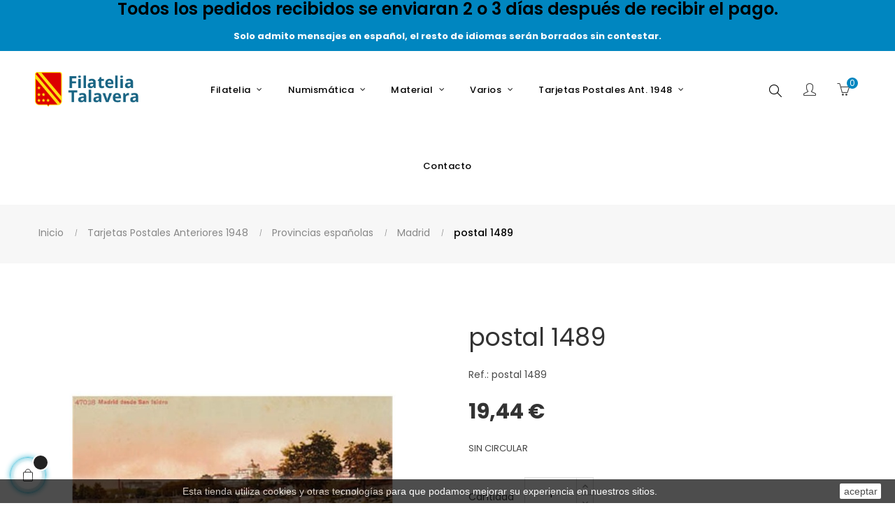

--- FILE ---
content_type: text/html; charset=utf-8
request_url: https://www.filateliatalavera.com/madrid/646-postal-1489.html
body_size: 25330
content:
<!doctype html>
<html lang="es"  class="default" >

  <head>
    
      
  <meta charset="utf-8">


  <meta http-equiv="x-ua-compatible" content="ie=edge">



  <link rel="canonical" href="https://www.filateliatalavera.com/madrid/646-postal-1489.html">

  <title>postal 1489</title>
  <meta name="description" content="SIN CIRCULAR">
  <meta name="keywords" content="">
      
                  <link rel="alternate" href="https://www.filateliatalavera.com/madrid/646-postal-1489.html" hreflang="es">
        



  <meta name="viewport" content="width=device-width, initial-scale=1">



  <link rel="icon" type="image/vnd.microsoft.icon" href="/img/favicon.ico?1592315678">
  <link rel="shortcut icon" type="image/x-icon" href="/img/favicon.ico?1592315678">


  

    <link rel="stylesheet" href="https://www.filateliatalavera.com/themes/at_porto/assets/cache/theme-705b3387.css" type="text/css" media="all">


<link rel="stylesheet" href="/themes/at_porto/assets/css/final.css" type="text/css" media="all">

    


  

  <script type="text/javascript">
        var LEO_COOKIE_THEME = "AT_PORTO_PANEL_CONFIG";
        var add_cart_error = "An error occurred while processing your request. Please try again";
        var ajaxsearch = "1";
        var buttonwishlist_title_add = "Lista de deseos";
        var buttonwishlist_title_remove = "Sacar de la WishList";
        var enable_dropdown_defaultcart = 1;
        var enable_flycart_effect = 1;
        var enable_notification = 0;
        var height_cart_item = "100";
        var isLogged = false;
        var leo_push = 0;
        var leo_search_url = "https:\/\/www.filateliatalavera.com\/module\/leoproductsearch\/productsearch";
        var leo_token = "9e33eff992fe5de03c4fe8fb79d25bb5";
        var leoproductsearch_static_token = "9e33eff992fe5de03c4fe8fb79d25bb5";
        var leoproductsearch_token = "651e77def3c46d573aef73af815cc504";
        var lf_is_gen_rtl = false;
        var lps_show_product_img = "1";
        var lps_show_product_price = "1";
        var lql_ajax_url = "https:\/\/www.filateliatalavera.com\/module\/leoquicklogin\/leocustomer";
        var lql_is_gen_rtl = false;
        var lql_module_dir = "\/modules\/leoquicklogin\/";
        var lql_myaccount_url = "https:\/\/www.filateliatalavera.com\/mi-cuenta";
        var lql_redirect = "";
        var number_cartitem_display = 3;
        var numpro_display = "100";
        var prestashop = {"cart":{"products":[],"totals":{"total":{"type":"total","label":"Total","amount":0,"value":"0,00\u00a0\u20ac"},"total_including_tax":{"type":"total","label":"Total (impuestos incl.)","amount":0,"value":"0,00\u00a0\u20ac"},"total_excluding_tax":{"type":"total","label":"Total (impuestos excl.)","amount":0,"value":"0,00\u00a0\u20ac"}},"subtotals":{"products":{"type":"products","label":"Subtotal","amount":0,"value":"0,00\u00a0\u20ac"},"discounts":null,"shipping":{"type":"shipping","label":"Transporte","amount":0,"value":"Gratis"},"tax":null},"products_count":0,"summary_string":"0 art\u00edculos","vouchers":{"allowed":1,"added":[]},"discounts":[],"minimalPurchase":0,"minimalPurchaseRequired":""},"currency":{"name":"Euro","iso_code":"EUR","iso_code_num":"978","sign":"\u20ac"},"customer":{"lastname":null,"firstname":null,"email":null,"birthday":null,"newsletter":null,"newsletter_date_add":null,"optin":null,"website":null,"company":null,"siret":null,"ape":null,"is_logged":false,"gender":{"type":null,"name":null},"addresses":[]},"language":{"name":"Espa\u00f1ol (Spanish)","iso_code":"es","locale":"es-ES","language_code":"es","is_rtl":"0","date_format_lite":"d\/m\/Y","date_format_full":"d\/m\/Y H:i:s","id":1},"page":{"title":"","canonical":null,"meta":{"title":"postal 1489","description":"SIN CIRCULAR","keywords":"","robots":"index"},"page_name":"product","body_classes":{"lang-es":true,"lang-rtl":false,"country-ES":true,"currency-EUR":true,"layout-full-width":true,"page-product":true,"tax-display-disabled":true,"product-id-646":true,"product-postal 1489":true,"product-id-category-182":true,"product-id-manufacturer-0":true,"product-id-supplier-0":true,"product-available-for-order":true},"admin_notifications":[]},"shop":{"name":"Filatelia Talavera","logo":"\/img\/filatelia-talavera-logo-1592213882.jpg","stores_icon":"\/img\/logo_stores.png","favicon":"\/img\/favicon.ico"},"urls":{"base_url":"https:\/\/www.filateliatalavera.com\/","current_url":"https:\/\/www.filateliatalavera.com\/madrid\/646-postal-1489.html","shop_domain_url":"https:\/\/www.filateliatalavera.com","img_ps_url":"https:\/\/www.filateliatalavera.com\/img\/","img_cat_url":"https:\/\/www.filateliatalavera.com\/img\/c\/","img_lang_url":"https:\/\/www.filateliatalavera.com\/img\/l\/","img_prod_url":"https:\/\/www.filateliatalavera.com\/img\/p\/","img_manu_url":"https:\/\/www.filateliatalavera.com\/img\/m\/","img_sup_url":"https:\/\/www.filateliatalavera.com\/img\/su\/","img_ship_url":"https:\/\/www.filateliatalavera.com\/img\/s\/","img_store_url":"https:\/\/www.filateliatalavera.com\/img\/st\/","img_col_url":"https:\/\/www.filateliatalavera.com\/img\/co\/","img_url":"https:\/\/www.filateliatalavera.com\/themes\/at_porto\/assets\/img\/","css_url":"https:\/\/www.filateliatalavera.com\/themes\/at_porto\/assets\/css\/","js_url":"https:\/\/www.filateliatalavera.com\/themes\/at_porto\/assets\/js\/","pic_url":"https:\/\/www.filateliatalavera.com\/upload\/","pages":{"address":"https:\/\/www.filateliatalavera.com\/direccion","addresses":"https:\/\/www.filateliatalavera.com\/direcciones","authentication":"https:\/\/www.filateliatalavera.com\/iniciar-sesion","cart":"https:\/\/www.filateliatalavera.com\/carrito","category":"https:\/\/www.filateliatalavera.com\/index.php?controller=category","cms":"https:\/\/www.filateliatalavera.com\/index.php?controller=cms","contact":"https:\/\/www.filateliatalavera.com\/contactenos","discount":"https:\/\/www.filateliatalavera.com\/descuento","guest_tracking":"https:\/\/www.filateliatalavera.com\/seguimiento-pedido-invitado","history":"https:\/\/www.filateliatalavera.com\/historial-compra","identity":"https:\/\/www.filateliatalavera.com\/datos-personales","index":"https:\/\/www.filateliatalavera.com\/","my_account":"https:\/\/www.filateliatalavera.com\/mi-cuenta","order_confirmation":"https:\/\/www.filateliatalavera.com\/confirmacion-pedido","order_detail":"https:\/\/www.filateliatalavera.com\/index.php?controller=order-detail","order_follow":"https:\/\/www.filateliatalavera.com\/seguimiento-pedido","order":"https:\/\/www.filateliatalavera.com\/pedido","order_return":"https:\/\/www.filateliatalavera.com\/index.php?controller=order-return","order_slip":"https:\/\/www.filateliatalavera.com\/facturas-abono","pagenotfound":"https:\/\/www.filateliatalavera.com\/pagina-no-encontrada","password":"https:\/\/www.filateliatalavera.com\/recuperar-contrase\u00f1a","pdf_invoice":"https:\/\/www.filateliatalavera.com\/index.php?controller=pdf-invoice","pdf_order_return":"https:\/\/www.filateliatalavera.com\/index.php?controller=pdf-order-return","pdf_order_slip":"https:\/\/www.filateliatalavera.com\/index.php?controller=pdf-order-slip","prices_drop":"https:\/\/www.filateliatalavera.com\/productos-rebajados","product":"https:\/\/www.filateliatalavera.com\/index.php?controller=product","search":"https:\/\/www.filateliatalavera.com\/busqueda","sitemap":"https:\/\/www.filateliatalavera.com\/mapa del sitio","stores":"https:\/\/www.filateliatalavera.com\/tiendas","supplier":"https:\/\/www.filateliatalavera.com\/proveedor","register":"https:\/\/www.filateliatalavera.com\/iniciar-sesion?create_account=1","order_login":"https:\/\/www.filateliatalavera.com\/pedido?login=1"},"alternative_langs":{"es":"https:\/\/www.filateliatalavera.com\/madrid\/646-postal-1489.html"},"theme_assets":"\/themes\/at_porto\/assets\/","actions":{"logout":"https:\/\/www.filateliatalavera.com\/?mylogout="},"no_picture_image":{"bySize":{"small_default":{"url":"https:\/\/www.filateliatalavera.com\/img\/p\/es-default-small_default.jpg","width":98,"height":98},"cart_default":{"url":"https:\/\/www.filateliatalavera.com\/img\/p\/es-default-cart_default.jpg","width":125,"height":125},"medium_default":{"url":"https:\/\/www.filateliatalavera.com\/img\/p\/es-default-medium_default.jpg","width":378,"height":378},"home_default":{"url":"https:\/\/www.filateliatalavera.com\/img\/p\/es-default-home_default.jpg","width":472,"height":472},"large_default":{"url":"https:\/\/www.filateliatalavera.com\/img\/p\/es-default-large_default.jpg","width":800,"height":800}},"small":{"url":"https:\/\/www.filateliatalavera.com\/img\/p\/es-default-small_default.jpg","width":98,"height":98},"medium":{"url":"https:\/\/www.filateliatalavera.com\/img\/p\/es-default-medium_default.jpg","width":378,"height":378},"large":{"url":"https:\/\/www.filateliatalavera.com\/img\/p\/es-default-large_default.jpg","width":800,"height":800},"legend":""}},"configuration":{"display_taxes_label":false,"display_prices_tax_incl":true,"is_catalog":false,"show_prices":true,"opt_in":{"partner":false},"quantity_discount":{"type":"discount","label":"Descuento"},"voucher_enabled":1,"return_enabled":0},"field_required":[],"breadcrumb":{"links":[{"title":"Inicio","url":"https:\/\/www.filateliatalavera.com\/"},{"title":"Tarjetas Postales Anteriores 1948","url":"https:\/\/www.filateliatalavera.com\/20-tarjetas-postales-anteriores-1948"},{"title":"Provincias espa\u00f1olas","url":"https:\/\/www.filateliatalavera.com\/92-provincias-espanolas"},{"title":"Madrid","url":"https:\/\/www.filateliatalavera.com\/182-madrid"},{"title":"postal 1489","url":"https:\/\/www.filateliatalavera.com\/madrid\/646-postal-1489.html"}],"count":5},"link":{"protocol_link":"https:\/\/","protocol_content":"https:\/\/"},"time":1768997897,"static_token":"9e33eff992fe5de03c4fe8fb79d25bb5","token":"651e77def3c46d573aef73af815cc504"};
        var show_popup = 1;
        var txt_not_found = "No products found";
        var type_dropdown_defaultcart = "dropdown";
        var type_flycart_effect = "fade";
        var width_cart_item = "265";
        var wishlist_add = "El producto ha sido a\u00f1adido a su lista de deseos";
        var wishlist_cancel_txt = "Cancelar";
        var wishlist_confirm_del_txt = "Eliminar el elemento seleccionado?";
        var wishlist_del_default_txt = "No se puede eliminar por defecto deseos";
        var wishlist_email_txt = "Email";
        var wishlist_loggin_required = "Tienes que iniciar sesi\u00f3n para poder gestionar su lista de deseos";
        var wishlist_ok_txt = "De acuerdo";
        var wishlist_quantity_required = "Debe introducir una cantidad";
        var wishlist_remove = "El producto se retir\u00f3 con \u00e9xito de su Lista de deseos";
        var wishlist_reset_txt = "Reiniciar";
        var wishlist_send_txt = "Enviar";
        var wishlist_send_wishlist_txt = "Enviar lista de deseos";
        var wishlist_url = "https:\/\/www.filateliatalavera.com\/module\/leofeature\/mywishlist";
        var wishlist_viewwishlist = "Ver su lista de deseos";
      </script>
<script type="text/javascript">
	var choosefile_text = "Elija el archivo";
	var turnoff_popup_text = "No mostrar este popup de nuevo";
	
	var size_item_quickview = 82;
	var style_scroll_quickview = 'vertical';
	
	var size_item_page = 113;
	var style_scroll_page = 'horizontal';
	
	var size_item_quickview_attr = 101;	
	var style_scroll_quickview_attr = 'vertical';
	
	var size_item_popup = 160;
	var style_scroll_popup = 'vertical';
</script>


  <!-- @file modules\appagebuilder\views\templates\hook\header -->

<script>
    /**
     * List functions will run when document.ready()
     */
    var ap_list_functions = [];
    /**
     * List functions will run when window.load()
     */
    var ap_list_functions_loaded = [];

    /**
     * List functions will run when document.ready() for theme
     */
    
    var products_list_functions = [];
</script>


<script type='text/javascript'>
    var leoOption = {
        category_qty:1,
        product_list_image:1,
        product_one_img:1,
        productCdown: 1,
        productColor: 0,
        homeWidth: 472,
        homeheight: 472,
	}

    ap_list_functions.push(function(){
        if (typeof $.LeoCustomAjax !== "undefined" && $.isFunction($.LeoCustomAjax)) {
            var leoCustomAjax = new $.LeoCustomAjax();
            leoCustomAjax.processAjax();
        }
    });
</script>
<!-- emarketing start -->


<!-- emarketing end --><script type="text/javascript">
	
	var FancyboxI18nClose = "Cerrar";
	var FancyboxI18nNext = "Siguiente";
	var FancyboxI18nPrev = "Anterior";
	var current_link = "http://www.filateliatalavera.com/";		
	var currentURL = window.location;
	currentURL = String(currentURL);
	currentURL = currentURL.replace("https://","").replace("http://","").replace("www.","").replace( /#\w*/, "" );
	current_link = current_link.replace("https://","").replace("http://","").replace("www.","");
	var text_warning_select_txt = "Por favor seleccione uno de quitar?";
	var text_confirm_remove_txt = "¿Seguro para eliminar fila de pie?";
	var close_bt_txt = "Cerrar";
	var list_menu = [];
	var list_menu_tmp = {};
	var list_tab = [];
	var isHomeMenu = 0;
	
</script>

<script type="text/javascript">
	(window.gaDevIds=window.gaDevIds||[]).push('d6YPbH');
	(function(i,s,o,g,r,a,m){i['GoogleAnalyticsObject']=r;i[r]=i[r]||function(){
	(i[r].q=i[r].q||[]).push(arguments)},i[r].l=1*new Date();a=s.createElement(o),
	m=s.getElementsByTagName(o)[0];a.async=1;a.src=g;m.parentNode.insertBefore(a,m)
	})(window,document,'script','https://www.google-analytics.com/analytics.js','ga');

            ga('create', 'UA-21494746-1', 'auto');
                    ga('set', 'anonymizeIp', true);
                ga('send', 'pageview');
    
    ga('require', 'ec');
</script>





    
  <meta property="og:type" content="product">
  <meta property="og:url" content="https://www.filateliatalavera.com/madrid/646-postal-1489.html">
  <meta property="og:title" content="postal 1489">
  <meta property="og:site_name" content="Filatelia Talavera">
  <meta property="og:description" content="SIN CIRCULAR">
  <meta property="og:image" content="https://www.filateliatalavera.com/31527-large_default/postal-1489.jpg">
      <meta property="product:pretax_price:amount" content="19.44">
    <meta property="product:pretax_price:currency" content="EUR">
    <meta property="product:price:amount" content="19.44">
    <meta property="product:price:currency" content="EUR">
      <meta property="product:weight:value" content="4.000000">
  <meta property="product:weight:units" content="gr">
  
  </head>

  <body id="product" class="lang-es country-es currency-eur layout-full-width page-product tax-display-disabled product-id-646 product-postal-1489 product-id-category-182 product-id-manufacturer-0 product-id-supplier-0 product-available-for-order fullwidth">

    
      
    

    <main id="page">
      
              
      <header id="header">
        <div class="header-container">
          
            
  <div class="header-banner">
          <div class="container">
              <div class="inner"><!-- @file modules\appagebuilder\views\templates\hook\ApRow -->
    <div        class="row bannertop ApRow  has-bg bg-fullwidth-container"
                            style=""        data-bg_data=" #0086C0 no-repeat"        >
                                            <!-- @file modules\appagebuilder\views\templates\hook\ApColumn -->
<div    class="col-xl-12 col-lg-12 col-md-12 col-sm-12 col-xs-12 col-sp-12  ApColumn "
	    >
        <h4 class="title_block title-ap-column">Todos los pedidos recibidos se enviaran 2 o 3 días después de recibir el pago. </h4>
                <div class="sub-title-widget sub-title-ap-column">Solo admito mensajes en español, el resto de idiomas serán borrados sin contestar.</div>
                <!-- @file modules\appagebuilder\views\templates\hook\ApGeneral -->
<div     class="block ApHtml">
	                        	</div>
    </div>            </div>
    </div>
          </div>
        </div>



  <nav class="header-nav">
    <div class="topnav">
              <div class="inner"></div>
          </div>
    <div class="bottomnav">
              <div class="inner"></div>
          </div>
  </nav>



  <div class="header-top">
          <div class="inner"><!-- @file modules\appagebuilder\views\templates\hook\ApRow -->
    <div        class="row box-toph1 box-sticky ApRow  has-bg bg-boxed"
                            style="background: no-repeat;"        data-bg_data=" no-repeat"        >
                                            <!-- @file modules\appagebuilder\views\templates\hook\ApColumn -->
<div    class="col-xl-2 col-lg-2 col-md-12 col-sm-12 col-xs-12 col-sp-12 col-logo ApColumn "
	    >
                    <!-- @file modules\appagebuilder\views\templates\hook\ApGenCode -->

	<div class="h-logo">    <a href="https://www.filateliatalavera.com/">        <img class="img-fluid" src="/img/filatelia-talavera-logo-1592213882.jpg" alt="Filatelia Talavera">    </a></div>

    </div><!-- @file modules\appagebuilder\views\templates\hook\ApColumn -->
<div    class="col-xl-8 col-lg-8 col-md-3 col-sm-3 col-xs-3 col-sp-3 col-info text-center ApColumn "
	    >
                    <!-- @file modules\appagebuilder\views\templates\hook\ApSlideShow -->
<div id="memgamenu-form_9184166521380958" class="ApMegamenu">
			    
                <nav data-megamenu-id="9184166521380958" class="leo-megamenu cavas_menu navbar navbar-default enable-canvas " role="navigation">
                            <!-- Brand and toggle get grouped for better mobile display -->
                            <div class="navbar-header">
                                    <button type="button" class="navbar-toggler hidden-lg-up" data-toggle="collapse" data-target=".megamenu-off-canvas-9184166521380958">
                                            <span class="sr-only">Navegación de palanca</span>
                                            &#9776;
                                            <!--
                                            <span class="icon-bar"></span>
                                            <span class="icon-bar"></span>
                                            <span class="icon-bar"></span>
                                            -->
                                    </button>
                            </div>
                            <!-- Collect the nav links, forms, and other content for toggling -->
                                                        <div class="leo-top-menu collapse navbar-toggleable-md megamenu-off-canvas megamenu-off-canvas-9184166521380958"><ul class="nav navbar-nav megamenu horizontal"><li data-menu-type="url" class="nav-item hidden " >
    <a class="nav-link has-category" href="https://www.filateliatalavera.com/index.php" target="_self">
                    
                    <span class="menu-title">Oculto</span>
                                    </a>
</li><li data-menu-type="category" class="nav-item parent  dropdown aligned-fullwidth  " >
    <a class="nav-link dropdown-toggle has-category" data-toggle="dropdown" href="" target="_self">

                    
                    <span class="menu-title">Filatelia</span>
                                        
            </a>
        <b class="caret"></b>
            <div class="dropdown-sub dropdown-menu" >
            <div class="dropdown-menu-inner">
                                    <div class="row">
                                                    <div class="mega-col col-md-3" >
                                <div class="mega-col-inner">
                                    <div class="leo-widget" data-id_widget="1592473294">
    <div class="widget-subcategories">
                <div class="widget-inner">
                            <div class="menu-title">
                    <a href="https://www.filateliatalavera.com/9-sellos-de-espana" title="Sellos de España" class="img">
                            Sellos de España 
                    </a>
                </div>
                <ul>
                                    <li class="clearfix">
                        <a href="https://www.filateliatalavera.com/40-sellos-sueltos" title="Sellos sueltos" class="img">
                                Sellos sueltos 
                        </a>
                    </li>
                                    <li class="clearfix">
                        <a href="https://www.filateliatalavera.com/42-series-completas" title="Series completas" class="img">
                                Series completas 
                        </a>
                    </li>
                                    <li class="clearfix">
                        <a href="https://www.filateliatalavera.com/226-sobres-primer-dia" title="Sobres Primer Dia" class="img">
                                Sobres Primer Dia 
                        </a>
                    </li>
                                    <li class="clearfix">
                        <a href="https://www.filateliatalavera.com/299-anos-completos" title="Años Completos" class="img">
                                Años Completos 
                        </a>
                    </li>
                                    <li class="clearfix">
                        <a href="https://www.filateliatalavera.com/317-series-completas-con-charnela" title="Series Completas con charnela" class="img">
                                Series Completas con charnela 
                        </a>
                    </li>
                                    <li class="clearfix">
                        <a href="https://www.filateliatalavera.com/249-tarjetas-del-correo" title="Tarjetas del Correo" class="img">
                                Tarjetas del Correo 
                        </a>
                    </li>
                                    <li class="clearfix">
                        <a href="https://www.filateliatalavera.com/581-tarjetas-del-correo-turisticas-privadas-tp" title="Tarjetas del Correo turisticas Privadas TP" class="img">
                                Tarjetas del Correo turisticas Privadas TP 
                        </a>
                    </li>
                                    <li class="clearfix">
                        <a href="https://www.filateliatalavera.com/503-carpetas-anuales-con-las-emisiones-de-correos" title="Carpetas anuales con las emisiones de Correos" class="img">
                                Carpetas anuales con las emisiones de Correos 
                        </a>
                    </li>
                                    <li class="clearfix">
                        <a href="https://www.filateliatalavera.com/534-carpeta-para-obsequios" title="Carpeta para Obsequios" class="img">
                                Carpeta para Obsequios 
                        </a>
                    </li>
                                    <li class="clearfix">
                        <a href="https://www.filateliatalavera.com/542-sellos-personalizados" title="Sellos Personalizados" class="img">
                                Sellos Personalizados 
                        </a>
                    </li>
                                    <li class="clearfix">
                        <a href="https://www.filateliatalavera.com/564-sobres-primer-dia-especiales" title="Sobres Primer Dia Especiales" class="img">
                                Sobres Primer Dia Especiales 
                        </a>
                    </li>
                                    <li class="clearfix">
                        <a href="https://www.filateliatalavera.com/587-carnet-promocion-de-la-filatelia" title="Carnet Promoción de la Filatelia" class="img">
                                Carnet Promoción de la Filatelia 
                        </a>
                    </li>
                                    <li class="clearfix">
                        <a href="https://www.filateliatalavera.com/572-censuras-militares" title="Censuras Militares" class="img">
                                Censuras Militares 
                        </a>
                    </li>
                                    <li class="clearfix">
                        <a href="https://www.filateliatalavera.com/309-enteros-postales" title="Enteros Postales" class="img">
                                Enteros Postales 
                        </a>
                    </li>
                                    <li class="clearfix">
                        <a href="https://www.filateliatalavera.com/371-aerogramas" title="Aerogramas" class="img">
                                Aerogramas 
                        </a>
                    </li>
                                    <li class="clearfix">
                        <a href="https://www.filateliatalavera.com/30-sobres-enteros-postales" title="Sobres Enteros Postales" class="img">
                                Sobres Enteros Postales 
                        </a>
                    </li>
                                    <li class="clearfix">
                        <a href="https://www.filateliatalavera.com/466-sobres-oficiales" title="Sobres Oficiales" class="img">
                                Sobres Oficiales 
                        </a>
                    </li>
                                    <li class="clearfix">
                        <a href="https://www.filateliatalavera.com/576-minipliegos-premium" title="Minipliegos Premium" class="img">
                                Minipliegos Premium 
                        </a>
                    </li>
                                    <li class="clearfix">
                        <a href="https://www.filateliatalavera.com/36-dependencias-postales-espanolas" title="Dependencias Postales Españolas" class="img">
                                Dependencias Postales Españolas 
                        </a>
                    </li>
                                    <li class="clearfix">
                        <a href="https://www.filateliatalavera.com/28-pruebas" title="Pruebas" class="img">
                                Pruebas 
                        </a>
                    </li>
                                    <li class="clearfix">
                        <a href="https://www.filateliatalavera.com/568-minipliegos-de-espana-1977-2015" title="Minipliegos de España (1977-2015)" class="img">
                                Minipliegos de España (1977-2015) 
                        </a>
                    </li>
                                    <li class="clearfix">
                        <a href="https://www.filateliatalavera.com/634-sobres-con-matasellos-especiales-y-primeros-vuelos-foto-muestra" title="Sobres con matasellos especiales, y primeros vuelos (Foto muestra)" class="img">
                                Sobres con matasellos especiales, y primeros vuelos (Foto muestra) 
                        </a>
                    </li>
                                    <li class="clearfix">
                        <a href="https://www.filateliatalavera.com/639-sobres-sf-servicio-filatelico-matasellados-y-nuevos" title="Sobres SF (Servicio Filatélico , matasellados y nuevos)" class="img">
                                Sobres SF (Servicio Filatélico , matasellados y nuevos) 
                        </a>
                    </li>
                                </ul>
                    </div>
    </div>
 
</div>                                </div>
                            </div>
                                                    <div class="mega-col col-md-3" >
                                <div class="mega-col-inner">
                                    <div class="leo-widget" data-id_widget="1592473313">
    <div class="widget-subcategories">
                <div class="widget-inner">
                            <div class="menu-title">
                    <a href="https://www.filateliatalavera.com/471-sellos-de-otros-paises" title="Sellos de otros paises" class="img">
                            Sellos de otros paises 
                    </a>
                </div>
                <ul>
                                    <li class="clearfix">
                        <a href="https://www.filateliatalavera.com/483-portugal" title="Portugal" class="img">
                                Portugal 
                        </a>
                    </li>
                                    <li class="clearfix">
                        <a href="https://www.filateliatalavera.com/485-alemania" title="Alemania" class="img">
                                Alemania 
                        </a>
                    </li>
                                    <li class="clearfix">
                        <a href="https://www.filateliatalavera.com/499-vaticano" title="Vaticano" class="img">
                                Vaticano 
                        </a>
                    </li>
                                    <li class="clearfix">
                        <a href="https://www.filateliatalavera.com/501-francia" title="Francia" class="img">
                                Francia 
                        </a>
                    </li>
                                    <li class="clearfix">
                        <a href="https://www.filateliatalavera.com/506-suecia" title="Suecia" class="img">
                                Suecia 
                        </a>
                    </li>
                                    <li class="clearfix">
                        <a href="https://www.filateliatalavera.com/510-italia" title="Italia" class="img">
                                Italia 
                        </a>
                    </li>
                                    <li class="clearfix">
                        <a href="https://www.filateliatalavera.com/516-reino-unido" title="Reino Unido" class="img">
                                Reino Unido 
                        </a>
                    </li>
                                    <li class="clearfix">
                        <a href="https://www.filateliatalavera.com/524-tema-europa" title="Tema Europa" class="img">
                                Tema Europa 
                        </a>
                    </li>
                                    <li class="clearfix">
                        <a href="https://www.filateliatalavera.com/536-belgica" title="Belgica" class="img">
                                Belgica 
                        </a>
                    </li>
                                    <li class="clearfix">
                        <a href="https://www.filateliatalavera.com/538-estados-unidos" title="Estados Unidos" class="img">
                                Estados Unidos 
                        </a>
                    </li>
                                    <li class="clearfix">
                        <a href="https://www.filateliatalavera.com/592-sahara-occidental-rasd" title="Sahara Occidental (R.A.S.D.)" class="img">
                                Sahara Occidental (R.A.S.D.) 
                        </a>
                    </li>
                                    <li class="clearfix">
                        <a href="https://www.filateliatalavera.com/598-guinea-ecuatorial" title="Guinea Ecuatorial" class="img">
                                Guinea Ecuatorial 
                        </a>
                    </li>
                                    <li class="clearfix">
                        <a href="https://www.filateliatalavera.com/606-andorra-adm-espanola" title="Andorra (Adm. española)" class="img">
                                Andorra (Adm. española) 
                        </a>
                    </li>
                                    <li class="clearfix">
                        <a href="https://www.filateliatalavera.com/614-upaep" title="U.P.A.E.P." class="img">
                                U.P.A.E.P. 
                        </a>
                    </li>
                                    <li class="clearfix">
                        <a href="https://www.filateliatalavera.com/616-walt-disney" title="Walt Disney" class="img">
                                Walt Disney 
                        </a>
                    </li>
                                    <li class="clearfix">
                        <a href="https://www.filateliatalavera.com/622-honduras" title="Honduras" class="img">
                                Honduras 
                        </a>
                    </li>
                                    <li class="clearfix">
                        <a href="https://www.filateliatalavera.com/585-emisiones-conjuntas-con-otros-paises" title="Emisiones conjuntas con otros paises" class="img">
                                Emisiones conjuntas con otros paises 
                        </a>
                    </li>
                                    <li class="clearfix">
                        <a href="https://www.filateliatalavera.com/626-sellos-de-otros-materiales" title="Sellos de otros materiales" class="img">
                                Sellos de otros materiales 
                        </a>
                    </li>
                                    <li class="clearfix">
                        <a href="https://www.filateliatalavera.com/630-sellos-y-spd-de-argentina" title="Sellos y SPD de Argentina" class="img">
                                Sellos y SPD de Argentina 
                        </a>
                    </li>
                                    <li class="clearfix">
                        <a href="https://www.filateliatalavera.com/632-sellos-spd-y-primeros-vuelos-de-uruguay" title="Sellos, SPD y Primeros vuelos de Uruguay" class="img">
                                Sellos, SPD y Primeros vuelos de Uruguay 
                        </a>
                    </li>
                                    <li class="clearfix">
                        <a href="https://www.filateliatalavera.com/633-fichas-tematicas-mundiales-100-sellos-diferentes" title="Fichas Temáticas Mundiales (100 sellos diferentes)" class="img">
                                Fichas Temáticas Mundiales (100 sellos diferentes) 
                        </a>
                    </li>
                                    <li class="clearfix">
                        <a href="https://www.filateliatalavera.com/641-san-marino" title="San Marino" class="img">
                                San Marino 
                        </a>
                    </li>
                                </ul>
                    </div>
    </div>
 
</div>                                </div>
                            </div>
                                                    <div class="mega-col col-md-3" >
                                <div class="mega-col-inner">
                                                                    </div>
                            </div>
                                                    <div class="mega-col col-md-3" >
                                <div class="mega-col-inner">
                                                                    </div>
                            </div>
                                                    <div class="mega-col col-md-3" >
                                <div class="mega-col-inner">
                                                                    </div>
                            </div>
                                                    <div class="mega-col col-md-3" >
                                <div class="mega-col-inner">
                                                                    </div>
                            </div>
                                            </div>
                                    <div class="row">
                                                    <div class="mega-col col-md-6" >
                                <div class="mega-col-inner">
                                    <div class="leo-widget" data-id_widget="1510302616">
            <div class="widget-html">
                        <div class="widget-inner">
                    <p><a href="/contactenos"><img src="https://filateliatalavera.addisnetwork.es/img/cms/BannerDesplegable1.jpg" width="620" height="225" /></a></p>            </div>
        </div>
        </div>                                </div>
                            </div>
                                                    <div class="mega-col col-md-6" >
                                <div class="mega-col-inner">
                                    <div class="leo-widget" data-id_widget="1534061594">
            <div class="widget-html">
                        <div class="widget-inner">
                    <p><img src="https://filateliatalavera.addisnetwork.es/img/cms/BannerDesplegable2.jpg" width="620" height="225" /></p>            </div>
        </div>
        </div>                                </div>
                            </div>
                                            </div>
                            </div>
        </div>
    </li><li data-menu-type="category" class="nav-item parent  dropdown aligned-fullwidth  " >
    <a class="nav-link dropdown-toggle has-category" data-toggle="dropdown" href="https://www.filateliatalavera.com/2-sellos-de-otros-materiales" target="_self">

                    
                    <span class="menu-title">Numismática</span>
                                        
            </a>
        <b class="caret"></b>
            <div class="dropdown-sub dropdown-menu" >
            <div class="dropdown-menu-inner">
                                    <div class="row">
                                                    <div class="mega-col col-md-4" >
                                <div class="mega-col-inner">
                                    <div class="leo-widget" data-id_widget="1595324830">
    <div class="widget-subcategories">
                <div class="widget-inner">
                            <div class="menu-title">
                    <a href="https://www.filateliatalavera.com/18-monedas" title="Monedas" class="img">
                            Monedas 
                    </a>
                </div>
                <ul>
                                    <li class="clearfix">
                        <a href="https://www.filateliatalavera.com/48-alemania" title="Alemania" class="img">
                                Alemania 
                        </a>
                    </li>
                                    <li class="clearfix">
                        <a href="https://www.filateliatalavera.com/50-austria" title="Austria" class="img">
                                Austria 
                        </a>
                    </li>
                                    <li class="clearfix">
                        <a href="https://www.filateliatalavera.com/52-belgica" title="Bélgica" class="img">
                                Bélgica 
                        </a>
                    </li>
                                    <li class="clearfix">
                        <a href="https://www.filateliatalavera.com/54-espana" title="España" class="img">
                                España 
                        </a>
                    </li>
                                    <li class="clearfix">
                        <a href="https://www.filateliatalavera.com/56-finlandia" title="Finlandia" class="img">
                                Finlandia 
                        </a>
                    </li>
                                    <li class="clearfix">
                        <a href="https://www.filateliatalavera.com/58-francia" title="Francia" class="img">
                                Francia 
                        </a>
                    </li>
                                    <li class="clearfix">
                        <a href="https://www.filateliatalavera.com/60-grecia" title="Grecia" class="img">
                                Grecia 
                        </a>
                    </li>
                                    <li class="clearfix">
                        <a href="https://www.filateliatalavera.com/62-holanda" title="Holanda" class="img">
                                Holanda 
                        </a>
                    </li>
                                    <li class="clearfix">
                        <a href="https://www.filateliatalavera.com/64-irlanda" title="Irlanda" class="img">
                                Irlanda 
                        </a>
                    </li>
                                    <li class="clearfix">
                        <a href="https://www.filateliatalavera.com/66-italia" title="Italia" class="img">
                                Italia 
                        </a>
                    </li>
                                    <li class="clearfix">
                        <a href="https://www.filateliatalavera.com/68-luxemburgo" title="Luxemburgo" class="img">
                                Luxemburgo 
                        </a>
                    </li>
                                    <li class="clearfix">
                        <a href="https://www.filateliatalavera.com/70-monaco" title="Mónaco" class="img">
                                Mónaco 
                        </a>
                    </li>
                                    <li class="clearfix">
                        <a href="https://www.filateliatalavera.com/72-portugal" title="Portugal" class="img">
                                Portugal 
                        </a>
                    </li>
                                    <li class="clearfix">
                        <a href="https://www.filateliatalavera.com/74-san-marino" title="San Marino" class="img">
                                San Marino 
                        </a>
                    </li>
                                    <li class="clearfix">
                        <a href="https://www.filateliatalavera.com/400-vaticano" title="Vaticano" class="img">
                                Vaticano 
                        </a>
                    </li>
                                    <li class="clearfix">
                        <a href="https://www.filateliatalavera.com/430-eslovenia" title="Eslovenia" class="img">
                                Eslovenia 
                        </a>
                    </li>
                                    <li class="clearfix">
                        <a href="https://www.filateliatalavera.com/432-malta" title="Malta" class="img">
                                Malta 
                        </a>
                    </li>
                                    <li class="clearfix">
                        <a href="https://www.filateliatalavera.com/434-chipre" title="Chipre" class="img">
                                Chipre 
                        </a>
                    </li>
                                    <li class="clearfix">
                        <a href="https://www.filateliatalavera.com/590-sahara-occidental-rasd" title="Sahara Occidental (R.A.S.D.)" class="img">
                                Sahara Occidental (R.A.S.D.) 
                        </a>
                    </li>
                                    <li class="clearfix">
                        <a href="https://www.filateliatalavera.com/596-tuvalu" title="Tuvalu" class="img">
                                Tuvalu 
                        </a>
                    </li>
                                </ul>
                    </div>
    </div>
 
</div>                                </div>
                            </div>
                                                    <div class="mega-col col-md-4" >
                                <div class="mega-col-inner">
                                    <div class="leo-widget" data-id_widget="1596104153">
    <div class="widget-subcategories">
                <div class="widget-inner">
                            <div class="menu-title">
                    <a href="https://www.filateliatalavera.com/390-billetes" title="Billetes" class="img">
                            Billetes 
                    </a>
                </div>
                <ul>
                                    <li class="clearfix">
                        <a href="https://www.filateliatalavera.com/392-billetes-espanoles-numeracion-catalogo-hermanos-guerra" title="Billetes Españoles - Numeración Catalogo Hermanos Guerra" class="img">
                                Billetes Españoles - Numeración Catalogo Hermanos Guerra 
                        </a>
                    </li>
                                    <li class="clearfix">
                        <a href="https://www.filateliatalavera.com/394-billetes-extranjeros" title="Billetes Extranjeros" class="img">
                                Billetes Extranjeros 
                        </a>
                    </li>
                                    <li class="clearfix">
                        <a href="https://www.filateliatalavera.com/528-billetes-municipales-de-la-guerra-civil" title="Billetes Municipales de la guerra civil" class="img">
                                Billetes Municipales de la guerra civil 
                        </a>
                    </li>
                                </ul>
                    </div>
    </div>
 
</div>                                </div>
                            </div>
                                            </div>
                            </div>
        </div>
    </li><li data-menu-type="category" class="nav-item parent  dropdown   " >
    <a class="nav-link dropdown-toggle has-category" data-toggle="dropdown" href="https://www.filateliatalavera.com/24-material" target="_self">

                    
                    <span class="menu-title">Material</span>
                                        
            </a>
        <b class="caret"></b>
            <div class="dropdown-sub dropdown-menu" >
            <div class="dropdown-menu-inner">
                                    <div class="row">
                                                    <div class="mega-col col-md-12" >
                                <div class="mega-col-inner">
                                    <div class="leo-widget" data-id_widget="1595324878">
    <div class="widget-subcategories">
                <div class="widget-inner">
                            <div class="menu-title">
                    <a href="https://www.filateliatalavera.com/24-material" title="Material" class="img">
                            Material 
                    </a>
                </div>
                <ul>
                                    <li class="clearfix">
                        <a href="https://www.filateliatalavera.com/76-edifil" title="Edifil" class="img">
                                Edifil 
                        </a>
                    </li>
                                    <li class="clearfix">
                        <a href="https://www.filateliatalavera.com/78-efilcar" title="Efilcar" class="img">
                                Efilcar 
                        </a>
                    </li>
                                    <li class="clearfix">
                        <a href="https://www.filateliatalavera.com/80-filabo" title="Filabo" class="img">
                                Filabo 
                        </a>
                    </li>
                                    <li class="clearfix">
                        <a href="https://www.filateliatalavera.com/82-lindner" title="Lindner" class="img">
                                Lindner 
                        </a>
                    </li>
                                    <li class="clearfix">
                        <a href="https://www.filateliatalavera.com/84-pardo" title="Pardo" class="img">
                                Pardo 
                        </a>
                    </li>
                                    <li class="clearfix">
                        <a href="https://www.filateliatalavera.com/86-torres" title="Torres" class="img">
                                Torres 
                        </a>
                    </li>
                                    <li class="clearfix">
                        <a href="https://www.filateliatalavera.com/88-funifil" title="Funifil" class="img">
                                Funifil 
                        </a>
                    </li>
                                    <li class="clearfix">
                        <a href="https://www.filateliatalavera.com/90-manfilsa" title="ManfilSA" class="img">
                                ManfilSA 
                        </a>
                    </li>
                                    <li class="clearfix">
                        <a href="https://www.filateliatalavera.com/379-material-diverso" title="Material Diverso" class="img">
                                Material Diverso 
                        </a>
                    </li>
                                </ul>
                    </div>
    </div>
 
</div>                                </div>
                            </div>
                                            </div>
                            </div>
        </div>
    </li><li data-menu-type="category" class="nav-item parent  dropdown   " >
    <a class="nav-link dropdown-toggle has-category" data-toggle="dropdown" href="https://www.filateliatalavera.com/349-varios" target="_self">

                    
                    <span class="menu-title">Varios</span>
                                        
            </a>
        <b class="caret"></b>
            <div class="dropdown-sub dropdown-menu" >
            <div class="dropdown-menu-inner">
                                    <div class="row">
                                                    <div class="mega-col col-md-12" >
                                <div class="mega-col-inner">
                                    <div class="leo-widget" data-id_widget="1595324918">
    <div class="widget-subcategories">
                <div class="widget-inner">
                            <div class="menu-title">
                    <a href="https://www.filateliatalavera.com/349-varios" title="Varios" class="img">
                            Varios 
                    </a>
                </div>
                <ul>
                                    <li class="clearfix">
                        <a href="https://www.filateliatalavera.com/583-homenajes-filatelicos" title="Homenajes Filatelicos" class="img">
                                Homenajes Filatelicos 
                        </a>
                    </li>
                                    <li class="clearfix">
                        <a href="https://www.filateliatalavera.com/351-ayuntamiento-de-barcelona" title="Ayuntamiento de Barcelona" class="img">
                                Ayuntamiento de Barcelona 
                        </a>
                    </li>
                                    <li class="clearfix">
                        <a href="https://www.filateliatalavera.com/353-plan-sur-de-valencia" title="Plan Sur de Valencia" class="img">
                                Plan Sur de Valencia 
                        </a>
                    </li>
                                    <li class="clearfix">
                        <a href="https://www.filateliatalavera.com/355-asturias-y-leon" title="Asturias y León" class="img">
                                Asturias y León 
                        </a>
                    </li>
                                    <li class="clearfix">
                        <a href="https://www.filateliatalavera.com/357-canarias" title="Canarias" class="img">
                                Canarias 
                        </a>
                    </li>
                                    <li class="clearfix">
                        <a href="https://www.filateliatalavera.com/359-telegrafos" title="Telégrafos" class="img">
                                Telégrafos 
                        </a>
                    </li>
                                    <li class="clearfix">
                        <a href="https://www.filateliatalavera.com/361-beneficencia-huerfanos-de-correos-y-de-telegrafos" title="Beneficencia (Huérfanos de Correos y de Telégrafos)" class="img">
                                Beneficencia (Huérfanos de Correos y de Telégrafos) 
                        </a>
                    </li>
                                    <li class="clearfix">
                        <a href="https://www.filateliatalavera.com/367-hojas-recuerdo" title="Hojas Recuerdo" class="img">
                                Hojas Recuerdo 
                        </a>
                    </li>
                                    <li class="clearfix">
                        <a href="https://www.filateliatalavera.com/381-franquicias-postales" title="Franquicias Postales" class="img">
                                Franquicias Postales 
                        </a>
                    </li>
                                    <li class="clearfix">
                        <a href="https://www.filateliatalavera.com/440-atms" title="ATMs" class="img">
                                ATMs 
                        </a>
                    </li>
                                    <li class="clearfix">
                        <a href="https://www.filateliatalavera.com/522-etiquetas-conmemorativas-de-balanza-franqueadora" title="Etiquetas conmemorativas de balanza franqueadora" class="img">
                                Etiquetas conmemorativas de balanza franqueadora 
                        </a>
                    </li>
                                    <li class="clearfix">
                        <a href="https://www.filateliatalavera.com/546-revistas-varias" title="Revistas Varias" class="img">
                                Revistas Varias 
                        </a>
                    </li>
                                    <li class="clearfix">
                        <a href="https://www.filateliatalavera.com/530-tarjetas-maximas" title="Tarjetas Máximas" class="img">
                                Tarjetas Máximas 
                        </a>
                    </li>
                                    <li class="clearfix">
                        <a href="https://www.filateliatalavera.com/404-otros-articulos-de-coleccion" title="Otros articulos de colección" class="img">
                                Otros articulos de colección 
                        </a>
                    </li>
                                    <li class="clearfix">
                        <a href="https://www.filateliatalavera.com/26-ofertas-foto-muestra" title="Ofertas (Foto muestra)" class="img">
                                Ofertas (Foto muestra) 
                        </a>
                    </li>
                                    <li class="clearfix">
                        <a href="https://www.filateliatalavera.com/259-documentos" title="Documentos" class="img">
                                Documentos 
                        </a>
                    </li>
                                    <li class="clearfix">
                        <a href="https://www.filateliatalavera.com/635-emisiones-locales-patrioticas-" title="Emisiones Locales Patrióticas" class="img">
                                Emisiones Locales Patrióticas 
                        </a>
                    </li>
                                </ul>
                    </div>
    </div>
 
</div>                                </div>
                            </div>
                                            </div>
                            </div>
        </div>
    </li><li data-menu-type="category" class="nav-item parent  dropdown   " >
    <a class="nav-link dropdown-toggle has-category" data-toggle="dropdown" href="https://www.filateliatalavera.com/20-tarjetas-postales-anteriores-1948" target="_self">

                    
                    <span class="menu-title">Tarjetas postales ant. 1948</span>
                                        
            </a>
        <b class="caret"></b>
            <div class="dropdown-sub dropdown-menu" >
            <div class="dropdown-menu-inner">
                                    <div class="row">
                                                    <div class="mega-col col-md-12" >
                                <div class="mega-col-inner">
                                    <div class="leo-widget" data-id_widget="1592473392">
    <div class="widget-subcategories">
                <div class="widget-inner">
                            <div class="menu-title">
                    <a href="https://www.filateliatalavera.com/20-tarjetas-postales-anteriores-1948" title="Tarjetas Postales Anteriores 1948" class="img">
                            Tarjetas Postales Anteriores 1948 
                    </a>
                </div>
                <ul>
                                    <li class="clearfix">
                        <a href="https://www.filateliatalavera.com/92-provincias-espanolas" title="Provincias españolas" class="img">
                                Provincias españolas 
                        </a>
                    </li>
                                    <li class="clearfix">
                        <a href="https://www.filateliatalavera.com/94-otros-paises-y-temas" title="Otros países y temas" class="img">
                                Otros países y temas 
                        </a>
                    </li>
                                    <li class="clearfix">
                        <a href="https://www.filateliatalavera.com/574-fotografos" title="Fotografos" class="img">
                                Fotografos 
                        </a>
                    </li>
                                    <li class="clearfix">
                        <a href="https://www.filateliatalavera.com/627-ilustradores" title="Ilustradores" class="img">
                                Ilustradores 
                        </a>
                    </li>
                                </ul>
                    </div>
    </div>
 
</div>                                </div>
                            </div>
                                            </div>
                            </div>
        </div>
    </li><li data-menu-type="controller" class="nav-item  " >
    <a class="nav-link has-category" href="https://www.filateliatalavera.com/contactenos" target="_self">
                    
                    <span class="menu-title">Contacto</span>
                                    </a>
</li></ul></div>
            </nav>
            <script type="text/javascript">
            // <![CDATA[				
                            // var type="horizontal";
                            // checkActiveLink();
                            // checkTarget();
                            list_menu_tmp.id = '9184166521380958';
                            list_menu_tmp.type = 'horizontal';
            // ]]>
            
                                						
                                    // offCanvas();
                                    // var show_cavas = 1;
                                    // console.log('testaaa');
                                    // console.log(show_cavas);
                                    list_menu_tmp.show_cavas =1;

                    
                                        
                    list_menu_tmp.list_tab = list_tab;
                    list_menu.push(list_menu_tmp);
                    list_menu_tmp = {};	
                    list_tab = {};
                    
            </script>
    
	</div>

    </div><!-- @file modules\appagebuilder\views\templates\hook\ApColumn -->
<div    class="col-xl-2 col-lg-2 col-md-9 col-sm-9 col-xs-9 col-sp-9 col-right ApColumn "
	    >
                    <!-- @file modules\appagebuilder\views\templates\hook\ApModule -->


<!-- Block search module -->
<div id="leo_search_block_top" class="block exclusive search-by-category">
	<h4 class="title_block">Buscar</h4>
	<form method="get" action="https://www.filateliatalavera.com/index.php?controller=productsearch" id="leosearchtopbox">
		<input type="hidden" name="fc" value="module" />
		<input type="hidden" name="module" value="leoproductsearch" />
		<input type="hidden" name="controller" value="productsearch" />
                <input type="hidden" name="leoproductsearch_static_token" value="9e33eff992fe5de03c4fe8fb79d25bb5"/>
		    	<label>Buscar Productos:</label>
		<div class="block_content clearfix leoproductsearch-content">		
			<div class="list-cate-wrapper">
				<input id="leosearchtop-cate-id" name="cate" value="" type="hidden">
				<a href="javascript:void(0)" id="dropdownListCateTop" class="select-title" rel="nofollow" data-toggle="dropdown" aria-haspopup="true" aria-expanded="false">
					<span>Toda categoría</span>
					<i class="material-icons pull-xs-right">keyboard_arrow_down</i>
				</a>
				<div class="list-cate dropdown-menu" aria-labelledby="dropdownListCateTop">
					<a href="#" data-cate-id="" data-cate-name="Toda categoría" class="cate-item active" >Toda categoría</a>				
					<a href="#" data-cate-id="2" data-cate-name="Sellos de otros materiales" class="cate-item cate-level-1" >Sellos de otros materiales</a>
					
  <a href="#" data-cate-id="9" data-cate-name="Sellos de España" class="cate-item cate-level-2" >--Sellos de España</a>
  <a href="#" data-cate-id="40" data-cate-name="Sellos sueltos" class="cate-item cate-level-3" >---Sellos sueltos</a>
  <a href="#" data-cate-id="228" data-cate-name="Nuevos" class="cate-item cate-level-4" >----Nuevos</a>
  <a href="#" data-cate-id="477" data-cate-name="Nuevos 1 al 999 Foto Muestra" class="cate-item cate-level-5" >-----Nuevos 1 al 999 Foto Muestra</a>
  <a href="#" data-cate-id="479" data-cate-name="Nuevos 1000 al 5500 Foto Muestra" class="cate-item cate-level-5" >-----Nuevos 1000 al 5500 Foto Muestra</a>
  <a href="#" data-cate-id="230" data-cate-name="Charnela" class="cate-item cate-level-4" >----Charnela</a>
  <a href="#" data-cate-id="473" data-cate-name="Charnela 1 al 999 Foto Muestra" class="cate-item cate-level-5" >-----Charnela 1 al 999 Foto Muestra</a>
  <a href="#" data-cate-id="475" data-cate-name="Charnela 1000 al 4500 Foto Muestra" class="cate-item cate-level-5" >-----Charnela 1000 al 4500 Foto Muestra</a>
  <a href="#" data-cate-id="232" data-cate-name="Usados" class="cate-item cate-level-4" >----Usados</a>
  <a href="#" data-cate-id="454" data-cate-name="Usados 1 al 999 Foto Muestra" class="cate-item cate-level-5" >-----Usados 1 al 999 Foto Muestra</a>
  <a href="#" data-cate-id="456" data-cate-name="Usados 1000 al 5500 Foto Muestra" class="cate-item cate-level-5" >-----Usados 1000 al 5500 Foto Muestra</a>
  <a href="#" data-cate-id="640" data-cate-name="Criptosellos" class="cate-item cate-level-4" >----Criptosellos</a>
  <a href="#" data-cate-id="42" data-cate-name="Series completas" class="cate-item cate-level-3" >---Series completas</a>
  <a href="#" data-cate-id="44" data-cate-name="Reinado de Isabel II (1850 a 1868) Foto Muestra" class="cate-item cate-level-4" >----Reinado de Isabel II (1850 a 1868) Foto Muestra</a>
  <a href="#" data-cate-id="46" data-cate-name="Reinado de Amadeo I (1872) Foto Muestra" class="cate-item cate-level-4" >----Reinado de Amadeo I (1872) Foto Muestra</a>
  <a href="#" data-cate-id="234" data-cate-name="II República Española (1931-1939) Foto Muestra" class="cate-item cate-level-4" >----II República Española (1931-1939) Foto Muestra</a>
  <a href="#" data-cate-id="236" data-cate-name="Correo Carlista (1873-1875) Foto Muestra" class="cate-item cate-level-4" >----Correo Carlista (1873-1875) Foto Muestra</a>
  <a href="#" data-cate-id="238" data-cate-name="Reinado de Alfonso XII (1875-1882) Foto Muestra" class="cate-item cate-level-4" >----Reinado de Alfonso XII (1875-1882) Foto Muestra</a>
  <a href="#" data-cate-id="240" data-cate-name="Emisiones del siglo XX (1901-1931) Foto Muestra" class="cate-item cate-level-4" >----Emisiones del siglo XX (1901-1931) Foto Muestra</a>
  <a href="#" data-cate-id="242" data-cate-name="Estado Español (1936-1950) Foto Muestra" class="cate-item cate-level-4" >----Estado Español (1936-1950) Foto Muestra</a>
  <a href="#" data-cate-id="244" data-cate-name="Reinado de Juan Carlos I (1975-2014) Foto Muestra" class="cate-item cate-level-4" >----Reinado de Juan Carlos I (1975-2014) Foto Muestra</a>
  <a href="#" data-cate-id="246" data-cate-name="Centenario del Sello Español (1950-1975) Foto Muestra" class="cate-item cate-level-4" >----Centenario del Sello Español (1950-1975) Foto Muestra</a>
  <a href="#" data-cate-id="251" data-cate-name="Series Completas Usadas Foto Muestra" class="cate-item cate-level-4" >----Series Completas Usadas Foto Muestra</a>
  <a href="#" data-cate-id="418" data-cate-name="Reinado de Felipe VI  (2014-2022) Foto Muestra" class="cate-item cate-level-4" >----Reinado de Felipe VI  (2014-2022) Foto Muestra</a>
  <a href="#" data-cate-id="444" data-cate-name="No emitidos Foto Muestra" class="cate-item cate-level-4" >----No emitidos Foto Muestra</a>
  <a href="#" data-cate-id="446" data-cate-name="Variedades Catalogadas Foto Muestra" class="cate-item cate-level-4" >----Variedades Catalogadas Foto Muestra</a>
  <a href="#" data-cate-id="448" data-cate-name="Sellos sin dentar Foto Muestra" class="cate-item cate-level-4" >----Sellos sin dentar Foto Muestra</a>
  <a href="#" data-cate-id="458" data-cate-name="Sellos con sobrecarga &quot;muestra&quot; Foto Muestra" class="cate-item cate-level-4" >----Sellos con sobrecarga &quot;muestra&quot; Foto Muestra</a>
  <a href="#" data-cate-id="512" data-cate-name="Reinado de Alfonso XIII (1889-1898) Foto Muestra" class="cate-item cate-level-4" >----Reinado de Alfonso XIII (1889-1898) Foto Muestra</a>
  <a href="#" data-cate-id="226" data-cate-name="Sobres Primer Dia" class="cate-item cate-level-3" >---Sobres Primer Dia</a>
  <a href="#" data-cate-id="299" data-cate-name="Años Completos" class="cate-item cate-level-3" >---Años Completos</a>
  <a href="#" data-cate-id="317" data-cate-name="Series Completas con charnela" class="cate-item cate-level-3" >---Series Completas con charnela</a>
  <a href="#" data-cate-id="249" data-cate-name="Tarjetas del Correo" class="cate-item cate-level-3" >---Tarjetas del Correo</a>
  <a href="#" data-cate-id="581" data-cate-name="Tarjetas del Correo turisticas Privadas TP" class="cate-item cate-level-3" >---Tarjetas del Correo turisticas Privadas TP</a>
  <a href="#" data-cate-id="503" data-cate-name="Carpetas anuales con las emisiones de Correos" class="cate-item cate-level-3" >---Carpetas anuales con las emisiones de Correos</a>
  <a href="#" data-cate-id="534" data-cate-name="Carpeta para Obsequios" class="cate-item cate-level-3" >---Carpeta para Obsequios</a>
  <a href="#" data-cate-id="542" data-cate-name="Sellos Personalizados" class="cate-item cate-level-3" >---Sellos Personalizados</a>
  <a href="#" data-cate-id="564" data-cate-name="Sobres Primer Dia Especiales" class="cate-item cate-level-3" >---Sobres Primer Dia Especiales</a>
  <a href="#" data-cate-id="587" data-cate-name="Carnet Promoción de la Filatelia" class="cate-item cate-level-3" >---Carnet Promoción de la Filatelia</a>
  <a href="#" data-cate-id="572" data-cate-name="Censuras Militares" class="cate-item cate-level-3" >---Censuras Militares</a>
  <a href="#" data-cate-id="309" data-cate-name="Enteros Postales" class="cate-item cate-level-3" >---Enteros Postales</a>
  <a href="#" data-cate-id="371" data-cate-name="Aerogramas" class="cate-item cate-level-3" >---Aerogramas</a>
  <a href="#" data-cate-id="30" data-cate-name="Sobres Enteros Postales" class="cate-item cate-level-3" >---Sobres Enteros Postales</a>
  <a href="#" data-cate-id="466" data-cate-name="Sobres Oficiales" class="cate-item cate-level-3" >---Sobres Oficiales</a>
  <a href="#" data-cate-id="576" data-cate-name="Minipliegos Premium" class="cate-item cate-level-3" >---Minipliegos Premium</a>
  <a href="#" data-cate-id="36" data-cate-name="Dependencias Postales Españolas" class="cate-item cate-level-3" >---Dependencias Postales Españolas</a>
  <a href="#" data-cate-id="319" data-cate-name="Marruecos" class="cate-item cate-level-4" >----Marruecos</a>
  <a href="#" data-cate-id="323" data-cate-name="Africa Occidental Española" class="cate-item cate-level-4" >----Africa Occidental Española</a>
  <a href="#" data-cate-id="327" data-cate-name="Andorra Española" class="cate-item cate-level-4" >----Andorra Española</a>
  <a href="#" data-cate-id="329" data-cate-name="Cabo Juby" class="cate-item cate-level-4" >----Cabo Juby</a>
  <a href="#" data-cate-id="331" data-cate-name="Cuba" class="cate-item cate-level-4" >----Cuba</a>
  <a href="#" data-cate-id="333" data-cate-name="Fernando Poo" class="cate-item cate-level-4" >----Fernando Poo</a>
  <a href="#" data-cate-id="335" data-cate-name="Filipinas" class="cate-item cate-level-4" >----Filipinas</a>
  <a href="#" data-cate-id="337" data-cate-name="Guinea Española" class="cate-item cate-level-4" >----Guinea Española</a>
  <a href="#" data-cate-id="339" data-cate-name="Ifni" class="cate-item cate-level-4" >----Ifni</a>
  <a href="#" data-cate-id="341" data-cate-name="Puerto Rico" class="cate-item cate-level-4" >----Puerto Rico</a>
  <a href="#" data-cate-id="343" data-cate-name="Rio Muni" class="cate-item cate-level-4" >----Rio Muni</a>
  <a href="#" data-cate-id="345" data-cate-name="Sahara" class="cate-item cate-level-4" >----Sahara</a>
  <a href="#" data-cate-id="347" data-cate-name="Sellos Tanger" class="cate-item cate-level-4" >----Sellos Tanger</a>
  <a href="#" data-cate-id="424" data-cate-name="Colonia de Rio de Oro" class="cate-item cate-level-4" >----Colonia de Rio de Oro</a>
  <a href="#" data-cate-id="450" data-cate-name="La Agüera" class="cate-item cate-level-4" >----La Agüera</a>
  <a href="#" data-cate-id="636" data-cate-name="Elobey - Annobon y Corisco" class="cate-item cate-level-4" >----Elobey - Annobon y Corisco</a>
  <a href="#" data-cate-id="638" data-cate-name="Islas Marianas" class="cate-item cate-level-4" >----Islas Marianas</a>
  <a href="#" data-cate-id="28" data-cate-name="Pruebas" class="cate-item cate-level-3" >---Pruebas</a>
  <a href="#" data-cate-id="568" data-cate-name="Minipliegos de España (1977-2015)" class="cate-item cate-level-3" >---Minipliegos de España (1977-2015)</a>
  <a href="#" data-cate-id="634" data-cate-name="Sobres con matasellos especiales, y primeros vuelos (Foto muestra)" class="cate-item cate-level-3" >---Sobres con matasellos especiales, y primeros vuelos (Foto muestra)</a>
  <a href="#" data-cate-id="639" data-cate-name="Sobres SF (Servicio Filatélico , matasellados y nuevos)" class="cate-item cate-level-3" >---Sobres SF (Servicio Filatélico , matasellados y nuevos)</a>
  <a href="#" data-cate-id="18" data-cate-name="Monedas" class="cate-item cate-level-2" >--Monedas</a>
  <a href="#" data-cate-id="48" data-cate-name="Alemania" class="cate-item cate-level-3" >---Alemania</a>
  <a href="#" data-cate-id="50" data-cate-name="Austria" class="cate-item cate-level-3" >---Austria</a>
  <a href="#" data-cate-id="52" data-cate-name="Bélgica" class="cate-item cate-level-3" >---Bélgica</a>
  <a href="#" data-cate-id="54" data-cate-name="España" class="cate-item cate-level-3" >---España</a>
  <a href="#" data-cate-id="56" data-cate-name="Finlandia" class="cate-item cate-level-3" >---Finlandia</a>
  <a href="#" data-cate-id="58" data-cate-name="Francia" class="cate-item cate-level-3" >---Francia</a>
  <a href="#" data-cate-id="60" data-cate-name="Grecia" class="cate-item cate-level-3" >---Grecia</a>
  <a href="#" data-cate-id="62" data-cate-name="Holanda" class="cate-item cate-level-3" >---Holanda</a>
  <a href="#" data-cate-id="64" data-cate-name="Irlanda" class="cate-item cate-level-3" >---Irlanda</a>
  <a href="#" data-cate-id="66" data-cate-name="Italia" class="cate-item cate-level-3" >---Italia</a>
  <a href="#" data-cate-id="68" data-cate-name="Luxemburgo" class="cate-item cate-level-3" >---Luxemburgo</a>
  <a href="#" data-cate-id="70" data-cate-name="Mónaco" class="cate-item cate-level-3" >---Mónaco</a>
  <a href="#" data-cate-id="72" data-cate-name="Portugal" class="cate-item cate-level-3" >---Portugal</a>
  <a href="#" data-cate-id="74" data-cate-name="San Marino" class="cate-item cate-level-3" >---San Marino</a>
  <a href="#" data-cate-id="400" data-cate-name="Vaticano" class="cate-item cate-level-3" >---Vaticano</a>
  <a href="#" data-cate-id="430" data-cate-name="Eslovenia" class="cate-item cate-level-3" >---Eslovenia</a>
  <a href="#" data-cate-id="432" data-cate-name="Malta" class="cate-item cate-level-3" >---Malta</a>
  <a href="#" data-cate-id="434" data-cate-name="Chipre" class="cate-item cate-level-3" >---Chipre</a>
  <a href="#" data-cate-id="590" data-cate-name="Sahara Occidental (R.A.S.D.)" class="cate-item cate-level-3" >---Sahara Occidental (R.A.S.D.)</a>
  <a href="#" data-cate-id="596" data-cate-name="Tuvalu" class="cate-item cate-level-3" >---Tuvalu</a>
  <a href="#" data-cate-id="20" data-cate-name="Tarjetas Postales Anteriores 1948" class="cate-item cate-level-2" >--Tarjetas Postales Anteriores 1948</a>
  <a href="#" data-cate-id="92" data-cate-name="Provincias españolas" class="cate-item cate-level-3" >---Provincias españolas</a>
  <a href="#" data-cate-id="122" data-cate-name="Alava" class="cate-item cate-level-4" >----Alava</a>
  <a href="#" data-cate-id="124" data-cate-name="Albacete" class="cate-item cate-level-4" >----Albacete</a>
  <a href="#" data-cate-id="126" data-cate-name="Alicante" class="cate-item cate-level-4" >----Alicante</a>
  <a href="#" data-cate-id="128" data-cate-name="Almería" class="cate-item cate-level-4" >----Almería</a>
  <a href="#" data-cate-id="130" data-cate-name="Asturias" class="cate-item cate-level-4" >----Asturias</a>
  <a href="#" data-cate-id="132" data-cate-name="Ávila" class="cate-item cate-level-4" >----Ávila</a>
  <a href="#" data-cate-id="134" data-cate-name="Badajoz" class="cate-item cate-level-4" >----Badajoz</a>
  <a href="#" data-cate-id="136" data-cate-name="Islas Baleares" class="cate-item cate-level-4" >----Islas Baleares</a>
  <a href="#" data-cate-id="138" data-cate-name="Barcelona" class="cate-item cate-level-4" >----Barcelona</a>
  <a href="#" data-cate-id="140" data-cate-name="Burgos" class="cate-item cate-level-4" >----Burgos</a>
  <a href="#" data-cate-id="142" data-cate-name="Cáceres" class="cate-item cate-level-4" >----Cáceres</a>
  <a href="#" data-cate-id="144" data-cate-name="Cádiz" class="cate-item cate-level-4" >----Cádiz</a>
  <a href="#" data-cate-id="146" data-cate-name="Cantabria" class="cate-item cate-level-4" >----Cantabria</a>
  <a href="#" data-cate-id="148" data-cate-name="Castellón" class="cate-item cate-level-4" >----Castellón</a>
  <a href="#" data-cate-id="150" data-cate-name="Ceuta" class="cate-item cate-level-4" >----Ceuta</a>
  <a href="#" data-cate-id="152" data-cate-name="Ciudad Real" class="cate-item cate-level-4" >----Ciudad Real</a>
  <a href="#" data-cate-id="154" data-cate-name="Córdoba" class="cate-item cate-level-4" >----Córdoba</a>
  <a href="#" data-cate-id="156" data-cate-name="Coruña, La" class="cate-item cate-level-4" >----Coruña, La</a>
  <a href="#" data-cate-id="158" data-cate-name="Cuenca" class="cate-item cate-level-4" >----Cuenca</a>
  <a href="#" data-cate-id="160" data-cate-name="Gerona" class="cate-item cate-level-4" >----Gerona</a>
  <a href="#" data-cate-id="162" data-cate-name="Granada" class="cate-item cate-level-4" >----Granada</a>
  <a href="#" data-cate-id="164" data-cate-name="Guadalajara" class="cate-item cate-level-4" >----Guadalajara</a>
  <a href="#" data-cate-id="166" data-cate-name="Guipúzcoa" class="cate-item cate-level-4" >----Guipúzcoa</a>
  <a href="#" data-cate-id="168" data-cate-name="Huelva" class="cate-item cate-level-4" >----Huelva</a>
  <a href="#" data-cate-id="170" data-cate-name="Huesca" class="cate-item cate-level-4" >----Huesca</a>
  <a href="#" data-cate-id="172" data-cate-name="Jaén" class="cate-item cate-level-4" >----Jaén</a>
  <a href="#" data-cate-id="174" data-cate-name="Las Palmas" class="cate-item cate-level-4" >----Las Palmas</a>
  <a href="#" data-cate-id="176" data-cate-name="León" class="cate-item cate-level-4" >----León</a>
  <a href="#" data-cate-id="178" data-cate-name="Lérida" class="cate-item cate-level-4" >----Lérida</a>
  <a href="#" data-cate-id="180" data-cate-name="Lugo" class="cate-item cate-level-4" >----Lugo</a>
  <a href="#" data-cate-id="182" data-cate-name="Madrid" class="cate-item cate-level-4" >----Madrid</a>
  <a href="#" data-cate-id="184" data-cate-name="Málaga" class="cate-item cate-level-4" >----Málaga</a>
  <a href="#" data-cate-id="186" data-cate-name="Murcia" class="cate-item cate-level-4" >----Murcia</a>
  <a href="#" data-cate-id="188" data-cate-name="Navarra" class="cate-item cate-level-4" >----Navarra</a>
  <a href="#" data-cate-id="190" data-cate-name="Orense" class="cate-item cate-level-4" >----Orense</a>
  <a href="#" data-cate-id="192" data-cate-name="Palencia" class="cate-item cate-level-4" >----Palencia</a>
  <a href="#" data-cate-id="194" data-cate-name="Pontevedra" class="cate-item cate-level-4" >----Pontevedra</a>
  <a href="#" data-cate-id="196" data-cate-name="Rioja, La" class="cate-item cate-level-4" >----Rioja, La</a>
  <a href="#" data-cate-id="198" data-cate-name="Salamanca" class="cate-item cate-level-4" >----Salamanca</a>
  <a href="#" data-cate-id="200" data-cate-name="Santa Cruz de Tenerife" class="cate-item cate-level-4" >----Santa Cruz de Tenerife</a>
  <a href="#" data-cate-id="202" data-cate-name="Segovia" class="cate-item cate-level-4" >----Segovia</a>
  <a href="#" data-cate-id="204" data-cate-name="Sevilla" class="cate-item cate-level-4" >----Sevilla</a>
  <a href="#" data-cate-id="206" data-cate-name="Soria" class="cate-item cate-level-4" >----Soria</a>
  <a href="#" data-cate-id="208" data-cate-name="Tarragona" class="cate-item cate-level-4" >----Tarragona</a>
  <a href="#" data-cate-id="210" data-cate-name="Teruel" class="cate-item cate-level-4" >----Teruel</a>
  <a href="#" data-cate-id="212" data-cate-name="Toledo" class="cate-item cate-level-4" >----Toledo</a>
  <a href="#" data-cate-id="214" data-cate-name="Valencia" class="cate-item cate-level-4" >----Valencia</a>
  <a href="#" data-cate-id="216" data-cate-name="Valladolid" class="cate-item cate-level-4" >----Valladolid</a>
  <a href="#" data-cate-id="218" data-cate-name="Vizcaya" class="cate-item cate-level-4" >----Vizcaya</a>
  <a href="#" data-cate-id="220" data-cate-name="Zamora" class="cate-item cate-level-4" >----Zamora</a>
  <a href="#" data-cate-id="222" data-cate-name="Zaragoza" class="cate-item cate-level-4" >----Zaragoza</a>
  <a href="#" data-cate-id="224" data-cate-name="Melilla" class="cate-item cate-level-4" >----Melilla</a>
  <a href="#" data-cate-id="544" data-cate-name="Division Azul" class="cate-item cate-level-4" >----Division Azul</a>
  <a href="#" data-cate-id="562" data-cate-name="Tarjetas postales y cartas para pedidos de Librerias" class="cate-item cate-level-4" >----Tarjetas postales y cartas para pedidos de Librerias</a>
  <a href="#" data-cate-id="94" data-cate-name="Otros países y temas" class="cate-item cate-level-3" >---Otros países y temas</a>
  <a href="#" data-cate-id="303" data-cate-name="Barcos" class="cate-item cate-level-4" >----Barcos</a>
  <a href="#" data-cate-id="96" data-cate-name="Temas militares" class="cate-item cate-level-4" >----Temas militares</a>
  <a href="#" data-cate-id="98" data-cate-name="Publicitarias" class="cate-item cate-level-4" >----Publicitarias</a>
  <a href="#" data-cate-id="100" data-cate-name="Personajes" class="cate-item cate-level-4" >----Personajes</a>
  <a href="#" data-cate-id="102" data-cate-name="Tauromaquia" class="cate-item cate-level-4" >----Tauromaquia</a>
  <a href="#" data-cate-id="104" data-cate-name="República Argentina" class="cate-item cate-level-4" >----República Argentina</a>
  <a href="#" data-cate-id="106" data-cate-name="Cuba" class="cate-item cate-level-4" >----Cuba</a>
  <a href="#" data-cate-id="108" data-cate-name="Tetuán" class="cate-item cate-level-4" >----Tetuán</a>
  <a href="#" data-cate-id="110" data-cate-name="Andorra" class="cate-item cate-level-4" >----Andorra</a>
  <a href="#" data-cate-id="112" data-cate-name="Costumbristas" class="cate-item cate-level-4" >----Costumbristas</a>
  <a href="#" data-cate-id="114" data-cate-name="Ferrocarriles" class="cate-item cate-level-4" >----Ferrocarriles</a>
  <a href="#" data-cate-id="116" data-cate-name="República Portuguesa" class="cate-item cate-level-4" >----República Portuguesa</a>
  <a href="#" data-cate-id="118" data-cate-name="Gibraltar" class="cate-item cate-level-4" >----Gibraltar</a>
  <a href="#" data-cate-id="120" data-cate-name="República Francesa" class="cate-item cate-level-4" >----República Francesa</a>
  <a href="#" data-cate-id="297" data-cate-name="Norte de Africa" class="cate-item cate-level-4" >----Norte de Africa</a>
  <a href="#" data-cate-id="301" data-cate-name="Sudamerica (Resto Paises)" class="cate-item cate-level-4" >----Sudamerica (Resto Paises)</a>
  <a href="#" data-cate-id="307" data-cate-name="Aviones" class="cate-item cate-level-4" >----Aviones</a>
  <a href="#" data-cate-id="369" data-cate-name="Pintura" class="cate-item cate-level-4" >----Pintura</a>
  <a href="#" data-cate-id="373" data-cate-name="Temas religiosos" class="cate-item cate-level-4" >----Temas religiosos</a>
  <a href="#" data-cate-id="375" data-cate-name="Automovilismo" class="cate-item cate-level-4" >----Automovilismo</a>
  <a href="#" data-cate-id="377" data-cate-name="Tema Industria y Mineria" class="cate-item cate-level-4" >----Tema Industria y Mineria</a>
  <a href="#" data-cate-id="386" data-cate-name="Romanticas" class="cate-item cate-level-4" >----Romanticas</a>
  <a href="#" data-cate-id="396" data-cate-name="Tema Deporte" class="cate-item cate-level-4" >----Tema Deporte</a>
  <a href="#" data-cate-id="398" data-cate-name="Estados Unidos" class="cate-item cate-level-4" >----Estados Unidos</a>
  <a href="#" data-cate-id="402" data-cate-name="Cómicas" class="cate-item cate-level-4" >----Cómicas</a>
  <a href="#" data-cate-id="416" data-cate-name="Tanger" class="cate-item cate-level-4" >----Tanger</a>
  <a href="#" data-cate-id="420" data-cate-name="Mexico" class="cate-item cate-level-4" >----Mexico</a>
  <a href="#" data-cate-id="422" data-cate-name="Asia" class="cate-item cate-level-4" >----Asia</a>
  <a href="#" data-cate-id="426" data-cate-name="República Italiana" class="cate-item cate-level-4" >----República Italiana</a>
  <a href="#" data-cate-id="428" data-cate-name="Confederación Helvetica" class="cate-item cate-level-4" >----Confederación Helvetica</a>
  <a href="#" data-cate-id="436" data-cate-name="Republica Federal de Alemania" class="cate-item cate-level-4" >----Republica Federal de Alemania</a>
  <a href="#" data-cate-id="438" data-cate-name="Holanda" class="cate-item cate-level-4" >----Holanda</a>
  <a href="#" data-cate-id="460" data-cate-name="Rusia" class="cate-item cate-level-4" >----Rusia</a>
  <a href="#" data-cate-id="462" data-cate-name="Reino Unido (Inglaterra)" class="cate-item cate-level-4" >----Reino Unido (Inglaterra)</a>
  <a href="#" data-cate-id="464" data-cate-name="Austria" class="cate-item cate-level-4" >----Austria</a>
  <a href="#" data-cate-id="491" data-cate-name="Canada" class="cate-item cate-level-4" >----Canada</a>
  <a href="#" data-cate-id="493" data-cate-name="Resto Paises Europeos" class="cate-item cate-level-4" >----Resto Paises Europeos</a>
  <a href="#" data-cate-id="495" data-cate-name="Belgica" class="cate-item cate-level-4" >----Belgica</a>
  <a href="#" data-cate-id="540" data-cate-name="Australia" class="cate-item cate-level-4" >----Australia</a>
  <a href="#" data-cate-id="558" data-cate-name="Brasil" class="cate-item cate-level-4" >----Brasil</a>
  <a href="#" data-cate-id="574" data-cate-name="Fotografos" class="cate-item cate-level-3" >---Fotografos</a>
  <a href="#" data-cate-id="627" data-cate-name="Ilustradores" class="cate-item cate-level-3" >---Ilustradores</a>
  <a href="#" data-cate-id="24" data-cate-name="Material" class="cate-item cate-level-2" >--Material</a>
  <a href="#" data-cate-id="76" data-cate-name="Edifil" class="cate-item cate-level-3" >---Edifil</a>
  <a href="#" data-cate-id="269" data-cate-name="Suplementos" class="cate-item cate-level-4" >----Suplementos</a>
  <a href="#" data-cate-id="271" data-cate-name="Catálogos" class="cate-item cate-level-4" >----Catálogos</a>
  <a href="#" data-cate-id="273" data-cate-name="Tapas de Album" class="cate-item cate-level-4" >----Tapas de Album</a>
  <a href="#" data-cate-id="78" data-cate-name="Efilcar" class="cate-item cate-level-3" >---Efilcar</a>
  <a href="#" data-cate-id="275" data-cate-name="Suplementos" class="cate-item cate-level-4" >----Suplementos</a>
  <a href="#" data-cate-id="277" data-cate-name="Tapas de Album" class="cate-item cate-level-4" >----Tapas de Album</a>
  <a href="#" data-cate-id="80" data-cate-name="Filabo" class="cate-item cate-level-3" >---Filabo</a>
  <a href="#" data-cate-id="279" data-cate-name="Suplementos" class="cate-item cate-level-4" >----Suplementos</a>
  <a href="#" data-cate-id="281" data-cate-name="Catálogos" class="cate-item cate-level-4" >----Catálogos</a>
  <a href="#" data-cate-id="283" data-cate-name="Tapas de Album" class="cate-item cate-level-4" >----Tapas de Album</a>
  <a href="#" data-cate-id="384" data-cate-name="Otros Material Filabo" class="cate-item cate-level-4" >----Otros Material Filabo</a>
  <a href="#" data-cate-id="82" data-cate-name="Lindner" class="cate-item cate-level-3" >---Lindner</a>
  <a href="#" data-cate-id="285" data-cate-name="Suplementos" class="cate-item cate-level-4" >----Suplementos</a>
  <a href="#" data-cate-id="287" data-cate-name="Tapas de Album" class="cate-item cate-level-4" >----Tapas de Album</a>
  <a href="#" data-cate-id="84" data-cate-name="Pardo" class="cate-item cate-level-3" >---Pardo</a>
  <a href="#" data-cate-id="86" data-cate-name="Torres" class="cate-item cate-level-3" >---Torres</a>
  <a href="#" data-cate-id="88" data-cate-name="Funifil" class="cate-item cate-level-3" >---Funifil</a>
  <a href="#" data-cate-id="289" data-cate-name="Suplementos" class="cate-item cate-level-4" >----Suplementos</a>
  <a href="#" data-cate-id="90" data-cate-name="ManfilSA" class="cate-item cate-level-3" >---ManfilSA</a>
  <a href="#" data-cate-id="291" data-cate-name="Suplementos" class="cate-item cate-level-4" >----Suplementos</a>
  <a href="#" data-cate-id="293" data-cate-name="Catálogos" class="cate-item cate-level-4" >----Catálogos</a>
  <a href="#" data-cate-id="379" data-cate-name="Material Diverso" class="cate-item cate-level-3" >---Material Diverso</a>
  <a href="#" data-cate-id="390" data-cate-name="Billetes" class="cate-item cate-level-2" >--Billetes</a>
  <a href="#" data-cate-id="392" data-cate-name="Billetes Españoles - Numeración Catalogo Hermanos Guerra" class="cate-item cate-level-3" >---Billetes Españoles - Numeración Catalogo Hermanos Guerra</a>
  <a href="#" data-cate-id="394" data-cate-name="Billetes Extranjeros" class="cate-item cate-level-3" >---Billetes Extranjeros</a>
  <a href="#" data-cate-id="497" data-cate-name="Cuba" class="cate-item cate-level-4" >----Cuba</a>
  <a href="#" data-cate-id="508" data-cate-name="Ficha y Lotes de Billetes Extranjeros" class="cate-item cate-level-4" >----Ficha y Lotes de Billetes Extranjeros</a>
  <a href="#" data-cate-id="528" data-cate-name="Billetes Municipales de la guerra civil" class="cate-item cate-level-3" >---Billetes Municipales de la guerra civil</a>
  <a href="#" data-cate-id="471" data-cate-name="Sellos de otros paises" class="cate-item cate-level-2" >--Sellos de otros paises</a>
  <a href="#" data-cate-id="483" data-cate-name="Portugal" class="cate-item cate-level-3" >---Portugal</a>
  <a href="#" data-cate-id="485" data-cate-name="Alemania" class="cate-item cate-level-3" >---Alemania</a>
  <a href="#" data-cate-id="499" data-cate-name="Vaticano" class="cate-item cate-level-3" >---Vaticano</a>
  <a href="#" data-cate-id="501" data-cate-name="Francia" class="cate-item cate-level-3" >---Francia</a>
  <a href="#" data-cate-id="612" data-cate-name="Andorra (Adm. francesa)" class="cate-item cate-level-4" >----Andorra (Adm. francesa)</a>
  <a href="#" data-cate-id="637" data-cate-name="FRANCIA" class="cate-item cate-level-4" >----FRANCIA</a>
  <a href="#" data-cate-id="506" data-cate-name="Suecia" class="cate-item cate-level-3" >---Suecia</a>
  <a href="#" data-cate-id="510" data-cate-name="Italia" class="cate-item cate-level-3" >---Italia</a>
  <a href="#" data-cate-id="516" data-cate-name="Reino Unido" class="cate-item cate-level-3" >---Reino Unido</a>
  <a href="#" data-cate-id="524" data-cate-name="Tema Europa" class="cate-item cate-level-3" >---Tema Europa</a>
  <a href="#" data-cate-id="536" data-cate-name="Belgica" class="cate-item cate-level-3" >---Belgica</a>
  <a href="#" data-cate-id="538" data-cate-name="Estados Unidos" class="cate-item cate-level-3" >---Estados Unidos</a>
  <a href="#" data-cate-id="592" data-cate-name="Sahara Occidental (R.A.S.D.)" class="cate-item cate-level-3" >---Sahara Occidental (R.A.S.D.)</a>
  <a href="#" data-cate-id="598" data-cate-name="Guinea Ecuatorial" class="cate-item cate-level-3" >---Guinea Ecuatorial</a>
  <a href="#" data-cate-id="600" data-cate-name="Series completas de Guinea Ecuatorial" class="cate-item cate-level-4" >----Series completas de Guinea Ecuatorial</a>
  <a href="#" data-cate-id="602" data-cate-name="Entero Postales y Pruebas de Guinea Ecuatorial" class="cate-item cate-level-4" >----Entero Postales y Pruebas de Guinea Ecuatorial</a>
  <a href="#" data-cate-id="604" data-cate-name="Sobres Primer Dia de Circulación de Guinea Ecuatorial" class="cate-item cate-level-4" >----Sobres Primer Dia de Circulación de Guinea Ecuatorial</a>
  <a href="#" data-cate-id="618" data-cate-name="Años completos de Guinea Ecuatorial" class="cate-item cate-level-4" >----Años completos de Guinea Ecuatorial</a>
  <a href="#" data-cate-id="606" data-cate-name="Andorra (Adm. española)" class="cate-item cate-level-3" >---Andorra (Adm. española)</a>
  <a href="#" data-cate-id="608" data-cate-name="Series completas de Andorra Española" class="cate-item cate-level-4" >----Series completas de Andorra Española</a>
  <a href="#" data-cate-id="610" data-cate-name="Sobres de primer dia de circulación de Andorra Española" class="cate-item cate-level-4" >----Sobres de primer dia de circulación de Andorra Española</a>
  <a href="#" data-cate-id="620" data-cate-name="Años completos de Andorra Española" class="cate-item cate-level-4" >----Años completos de Andorra Española</a>
  <a href="#" data-cate-id="614" data-cate-name="U.P.A.E.P." class="cate-item cate-level-3" >---U.P.A.E.P.</a>
  <a href="#" data-cate-id="616" data-cate-name="Walt Disney" class="cate-item cate-level-3" >---Walt Disney</a>
  <a href="#" data-cate-id="622" data-cate-name="Honduras" class="cate-item cate-level-3" >---Honduras</a>
  <a href="#" data-cate-id="585" data-cate-name="Emisiones conjuntas con otros paises" class="cate-item cate-level-3" >---Emisiones conjuntas con otros paises</a>
  <a href="#" data-cate-id="626" data-cate-name="Sellos de otros materiales" class="cate-item cate-level-3" >---Sellos de otros materiales</a>
  <a href="#" data-cate-id="630" data-cate-name="Sellos y SPD de Argentina" class="cate-item cate-level-3" >---Sellos y SPD de Argentina</a>
  <a href="#" data-cate-id="632" data-cate-name="Sellos, SPD y Primeros vuelos de Uruguay" class="cate-item cate-level-3" >---Sellos, SPD y Primeros vuelos de Uruguay</a>
  <a href="#" data-cate-id="633" data-cate-name="Fichas Temáticas Mundiales (100 sellos diferentes)" class="cate-item cate-level-3" >---Fichas Temáticas Mundiales (100 sellos diferentes)</a>
  <a href="#" data-cate-id="641" data-cate-name="San Marino" class="cate-item cate-level-3" >---San Marino</a>
  <a href="#" data-cate-id="624" data-cate-name="Productos destacados" class="cate-item cate-level-2" >--Productos destacados</a>
  <a href="#" data-cate-id="628" data-cate-name="Fichas Tematicas" class="cate-item cate-level-3" >---Fichas Tematicas</a>
  <a href="#" data-cate-id="625" data-cate-name="Liquidación" class="cate-item cate-level-2" >--Liquidación</a>
  <a href="#" data-cate-id="349" data-cate-name="Varios" class="cate-item cate-level-2" >--Varios</a>
  <a href="#" data-cate-id="583" data-cate-name="Homenajes Filatelicos" class="cate-item cate-level-3" >---Homenajes Filatelicos</a>
  <a href="#" data-cate-id="351" data-cate-name="Ayuntamiento de Barcelona" class="cate-item cate-level-3" >---Ayuntamiento de Barcelona</a>
  <a href="#" data-cate-id="353" data-cate-name="Plan Sur de Valencia" class="cate-item cate-level-3" >---Plan Sur de Valencia</a>
  <a href="#" data-cate-id="355" data-cate-name="Asturias y León" class="cate-item cate-level-3" >---Asturias y León</a>
  <a href="#" data-cate-id="357" data-cate-name="Canarias" class="cate-item cate-level-3" >---Canarias</a>
  <a href="#" data-cate-id="359" data-cate-name="Telégrafos" class="cate-item cate-level-3" >---Telégrafos</a>
  <a href="#" data-cate-id="361" data-cate-name="Beneficencia (Huérfanos de Correos y de Telégrafos)" class="cate-item cate-level-3" >---Beneficencia (Huérfanos de Correos y de Telégrafos)</a>
  <a href="#" data-cate-id="367" data-cate-name="Hojas Recuerdo" class="cate-item cate-level-3" >---Hojas Recuerdo</a>
  <a href="#" data-cate-id="381" data-cate-name="Franquicias Postales" class="cate-item cate-level-3" >---Franquicias Postales</a>
  <a href="#" data-cate-id="440" data-cate-name="ATMs" class="cate-item cate-level-3" >---ATMs</a>
  <a href="#" data-cate-id="522" data-cate-name="Etiquetas conmemorativas de balanza franqueadora" class="cate-item cate-level-3" >---Etiquetas conmemorativas de balanza franqueadora</a>
  <a href="#" data-cate-id="546" data-cate-name="Revistas Varias" class="cate-item cate-level-3" >---Revistas Varias</a>
  <a href="#" data-cate-id="548" data-cate-name="Revistas Blanco y Negro" class="cate-item cate-level-4" >----Revistas Blanco y Negro</a>
  <a href="#" data-cate-id="452" data-cate-name="Emisiones Locales Patrioticas" class="cate-item cate-level-5" >-----Emisiones Locales Patrioticas</a>
  <a href="#" data-cate-id="554" data-cate-name="Revista de Filatelia &quot;RF&quot;" class="cate-item cate-level-4" >----Revista de Filatelia &quot;RF&quot;</a>
  <a href="#" data-cate-id="552" data-cate-name="El Eco Filatelico y Numismatico" class="cate-item cate-level-4" >----El Eco Filatelico y Numismatico</a>
  <a href="#" data-cate-id="530" data-cate-name="Tarjetas Máximas" class="cate-item cate-level-3" >---Tarjetas Máximas</a>
  <a href="#" data-cate-id="404" data-cate-name="Otros articulos de colección" class="cate-item cate-level-3" >---Otros articulos de colección</a>
  <a href="#" data-cate-id="410" data-cate-name="Entradas de Toros antiguas" class="cate-item cate-level-4" >----Entradas de Toros antiguas</a>
  <a href="#" data-cate-id="412" data-cate-name="Decimos de Loteria antiguos" class="cate-item cate-level-4" >----Decimos de Loteria antiguos</a>
  <a href="#" data-cate-id="594" data-cate-name="Calendarios" class="cate-item cate-level-4" >----Calendarios</a>
  <a href="#" data-cate-id="406" data-cate-name="Juguetes antiguos" class="cate-item cate-level-4" >----Juguetes antiguos</a>
  <a href="#" data-cate-id="532" data-cate-name="Emblemas de Auxilio Social (1936 - 1962)" class="cate-item cate-level-4" >----Emblemas de Auxilio Social (1936 - 1962)</a>
  <a href="#" data-cate-id="408" data-cate-name="Barajas de Colección" class="cate-item cate-level-4" >----Barajas de Colección</a>
  <a href="#" data-cate-id="26" data-cate-name="Ofertas (Foto muestra)" class="cate-item cate-level-3" >---Ofertas (Foto muestra)</a>
  <a href="#" data-cate-id="311" data-cate-name="Lotes de Paises y otros" class="cate-item cate-level-4" >----Lotes de Paises y otros</a>
  <a href="#" data-cate-id="315" data-cate-name="Material de Oferta (2ª Mano)" class="cate-item cate-level-4" >----Material de Oferta (2ª Mano)</a>
  <a href="#" data-cate-id="442" data-cate-name="Cartas con matasellos especiales y Primeros Vuelos" class="cate-item cate-level-4" >----Cartas con matasellos especiales y Primeros Vuelos</a>
  <a href="#" data-cate-id="259" data-cate-name="Documentos" class="cate-item cate-level-3" >---Documentos</a>
  <a href="#" data-cate-id="263" data-cate-name="Documentos CORREOS" class="cate-item cate-level-4" >----Documentos CORREOS</a>
  <a href="#" data-cate-id="267" data-cate-name="Documentos ANFIL" class="cate-item cate-level-4" >----Documentos ANFIL</a>
  <a href="#" data-cate-id="520" data-cate-name="Documentos  OTROS" class="cate-item cate-level-4" >----Documentos  OTROS</a>
  <a href="#" data-cate-id="261" data-cate-name="Documentos FNMT" class="cate-item cate-level-4" >----Documentos FNMT</a>
  <a href="#" data-cate-id="635" data-cate-name="Emisiones Locales Patrióticas" class="cate-item cate-level-3" >---Emisiones Locales Patrióticas</a>
  
				</div>
			</div>
			<div class="leoproductsearch-result">
				<div class="leoproductsearch-loading cssload-speeding-wheel"></div>
				<input class="search_query form-control grey" type="text" id="leo_search_query_top" name="search_query" value="" placeholder="Buscar"/>
			</div>
			<button type="submit" id="leo_search_top_button" class="btn btn-default button button-small"><span><i class="material-icons search">search</i></span></button> 
		</div>
	</form>
</div>
<script type="text/javascript">
	var blocksearch_type = 'top';
</script>
<!-- /Block search module -->
<!-- @file modules\appagebuilder\views\templates\hook\ApModule -->
<div class="userinfo-selector dropdown js-dropdown popup-over">
  <a href="javascript:void(0)" data-toggle="dropdown" class="popup-title" title="Cuenta">
    <i class="icon-user"></i>
    <span class="block">
      Cuenta
    </span>
 </a>
  <ul class="popup-content dropdown-menu user-info">
          <li>
        <a
          class="signin leo-quicklogin"
          data-enable-sociallogin="enable"
          data-type="popup"
          data-layout="login"
          href="javascript:void(0)"
          title="Acceda a su cuenta de cliente"
          rel="nofollow"
        >
          <i class="icon-login"></i>
          <span>Iniciar sesi&oacute;n</span>
        </a>
      </li>
      <li>
        <a
          class="register"
          href="https://www.filateliatalavera.com/iniciar-sesion?create_account=1"
          title="Register"
          rel="nofollow"
        >
          <i class="icon-user-follow"></i>
          <span>Registrarme</span>
        </a>
      </li>

      
        <!--<li>
      <a
        class="checkout"
        href="//www.filateliatalavera.com/carrito?action=show"
        title="Tramitar pedido"
        rel="nofollow"
      >
        <i class="icon-share"></i>
        <span>Tramitar pedido</span>
      </a>
    </li>-->
  </ul>
</div><!-- @file modules\appagebuilder\views\templates\hook\ApModule -->
<div id="cart-block">
  <div class="blockcart cart-preview inactive" data-refresh-url="//www.filateliatalavera.com/module/ps_shoppingcart/ajax">
    <div class="header">
              <i class="icon-basket"></i>
        <span class="cart-products-count">0</span>
        <span class="block">
          Cart 
        </span>
          </div>
  </div>
</div>

    </div>            </div>
    </div>
          </div>
  
          
        </div>
      </header>
      
        
<aside id="notifications">
  <div class="container">
    
    
    
      </div>
</aside>
      
      <section id="wrapper">
       
              <div class="container">
                
            <nav data-depth="5" class="breadcrumb hidden-sm-down">
  <ol itemscope itemtype="http://schema.org/BreadcrumbList">
    
              
          <li itemprop="itemListElement" itemscope itemtype="http://schema.org/ListItem">
            <a itemprop="item" href="https://www.filateliatalavera.com/">
              <span itemprop="name">Inicio</span>
            </a>
            <meta itemprop="position" content="1">
          </li>
        
              
          <li itemprop="itemListElement" itemscope itemtype="http://schema.org/ListItem">
            <a itemprop="item" href="https://www.filateliatalavera.com/20-tarjetas-postales-anteriores-1948">
              <span itemprop="name">Tarjetas Postales Anteriores 1948</span>
            </a>
            <meta itemprop="position" content="2">
          </li>
        
              
          <li itemprop="itemListElement" itemscope itemtype="http://schema.org/ListItem">
            <a itemprop="item" href="https://www.filateliatalavera.com/92-provincias-espanolas">
              <span itemprop="name">Provincias españolas</span>
            </a>
            <meta itemprop="position" content="3">
          </li>
        
              
          <li itemprop="itemListElement" itemscope itemtype="http://schema.org/ListItem">
            <a itemprop="item" href="https://www.filateliatalavera.com/182-madrid">
              <span itemprop="name">Madrid</span>
            </a>
            <meta itemprop="position" content="4">
          </li>
        
              
          <li itemprop="itemListElement" itemscope itemtype="http://schema.org/ListItem">
            <a itemprop="item" href="https://www.filateliatalavera.com/madrid/646-postal-1489.html">
              <span itemprop="name">postal 1489</span>
            </a>
            <meta itemprop="position" content="5">
          </li>
        
          
  </ol>
</nav>
          
          <div class="row">
            

            
  <div id="content-wrapper" class="col-lg-12 col-xs-12">
    
    

      
<section id="main" class="product-detail product-image-thumbs-bottom product-image-thumbs product-thumbs-bottom" itemscope itemtype="https://schema.org/Product">
  <meta itemprop="url" content="https://www.filateliatalavera.com/madrid/646-postal-1489.html"><div class="row"><div class="col-form_id-form_9367402777406408 col-md-6 col-lg-6 col-xl-6">


  <section class="page-content" id="content" data-templateview="bottom" data-numberimage="5" data-numberimage1200="5" data-numberimage992="4" data-numberimage768="3" data-numberimage576="3" data-numberimage480="2" data-numberimage360="2" data-templatemodal="1" data-templatezoomtype="in" data-zoomposition="right" data-zoomwindowwidth="400" data-zoomwindowheight="400">
    
      <div class="images-container">
        
                  
            <div class="product-cover">
              
                <ul class="product-flags">
                                  </ul>
              
                              <img id="zoom_product" data-type-zoom="" class="js-qv-product-cover img-fluid" src="https://www.filateliatalavera.com/31527-large_default/postal-1489.jpg" alt="" title="" itemprop="image">
                <div class="layer hidden-sm-down" data-toggle="modal" data-target="#product-modal">
                  <i class="material-icons zoom-in">&#xE8FF;</i>
                </div>
                          </div>
          

          
            <div id="thumb-gallery" class="product-thumb-images">
                                                <div class="thumb-container  active ">
                    <a href="javascript:void(0)" data-image="https://www.filateliatalavera.com/31527-large_default/postal-1489.jpg" data-zoom-image="https://www.filateliatalavera.com/31527-large_default/postal-1489.jpg"> 
                      <img
                        class="thumb js-thumb  selected "
                        data-image-medium-src="https://www.filateliatalavera.com/31527-medium_default/postal-1489.jpg"
                        data-image-large-src="https://www.filateliatalavera.com/31527-large_default/postal-1489.jpg"
                        src="https://www.filateliatalavera.com/31527-home_default/postal-1489.jpg"
                        alt=""
                        title=""
                        itemprop="image"
                      >
                    </a>
                  </div>
                                          </div>
            
                      
                
        
      </div>
    
  </section>



  <div class="modal fade js-product-images-modal leo-product-modal" id="product-modal" data-thumbnails=".product-images-646">
  <div class="modal-dialog" role="document">
    <div class="modal-content">
      <div class="modal-body">
                <figure>
          <img class="js-modal-product-cover product-cover-modal" width="800" src="https://www.filateliatalavera.com/31527-large_default/postal-1489.jpg" alt="" title="" itemprop="image">
          <figcaption class="image-caption">
            
              <div id="product-description-short" itemprop="description">SIN CIRCULAR</div>
            
          </figcaption>
        </figure>
        <aside id="thumbnails" class="thumbnails text-sm-center">
          
            <div class="product-images product-images-646">
                              <div class="thumb-container">
                  <img data-image-large-src="https://www.filateliatalavera.com/31527-large_default/postal-1489.jpg" class="thumb img-fluid js-modal-thumb selected " src="https://www.filateliatalavera.com/31527-medium_default/postal-1489.jpg" alt="" title="" width="378" itemprop="image">
                </div>
               
            </div>
            
        </aside>
      </div>
    </div><!-- /.modal-content -->
  </div><!-- /.modal-dialog -->
</div><!-- /.modal -->
                            </div><div class="col-form_id-form_15874367062488778 col-md-6 col-lg-6 col-xl-6">

	
		<h1 class="h1 product-detail-name" itemprop="name">postal 1489</h1>
<span class="referenciaproducto">Ref.: postal 1489</span>
	


	  <div class="product-prices">
    
          

    
      <div
        class="product-price h5 "
        itemprop="offers"
        itemscope
        itemtype="https://schema.org/Offer"
      >
        <link itemprop="availability" href="https://schema.org/InStock"/>
        <meta itemprop="priceCurrency" content="EUR">

        <div class="current-price">
          <span itemprop="price" content="19.44">19,44 €</span>

                  </div>

        
                  
      </div>
    

    
          

    
          

    
          

    

    <div class="tax-shipping-delivery-label">
            
      
                        </div>
  </div>



  <div id="product-description-short-646" class="description-short" itemprop="description">SIN CIRCULAR</div>

<div class="leo-more-cdown" data-idproduct="646"></div>

<div class="product-actions">
  
    <form action="https://www.filateliatalavera.com/carrito" method="post" id="add-to-cart-or-refresh">
      <input type="hidden" name="token" value="9e33eff992fe5de03c4fe8fb79d25bb5">
      <input type="hidden" name="id_product" value="646" id="product_page_product_id">
      <input type="hidden" name="id_customization" value="0" id="product_customization_id">

      
        <div class="product-variants">
  </div>
      

      
              

      
        <section class="product-discounts">
  </section>
      

      
        <div class="product-add-to-cart">
      <span class="control-label">Cantidad</span>

    
      <div class="product-quantity clearfix">
        <div class="qty clearfix">
          <input
            type="number"
            name="qty"
            id="quantity_wanted"
            value="1"
            class="input-group"
            min="1"
            aria-label="Cantidad"
          >
        </div>

        
          <span id="product-availability">
                                          <i class="material-icons rtl-no-flip product-available">&#xE5CA;</i>
                            En stock
                      </span>
        
        
        <div class="add">
          <button
            class="btn btn-primary add-to-cart"
            data-button-action="add-to-cart"
            type="submit"
                      >
            <i class="material-icons shopping-cart">&#xE547;</i>
            Añadir a la cesta
          </button>

          <div class="leo-compare-wishlist-button">
            <div class="wishlist">
			<a class="leo-wishlist-button btn-product btn-primary btn" href="javascript:void(0)" data-id-wishlist="" data-id-product="646" data-id-product-attribute="0" title="A&ntilde;adir a lista de deseos">
			<span class="leo-wishlist-bt-loading cssload-speeding-wheel"></span>
			<span class="leo-wishlist-bt-content">
				<i class="icon-heart"></i>
				<span class="name-btn-product">A&ntilde;adir a lista de deseos</span>
			</span>
		</a>
	</div>
            
          </div>
          
        </div>
	      
      </div>
    

    
    
    
      <p class="product-minimal-quantity">
              </p>
    
  </div>
      

      
        <input class="product-refresh ps-hidden-by-js" name="refresh" type="submit" value="Refrescar">
      
    </form>
  
</div>

  


	<div class="product-additional-info"> 
  
      <div class="social-sharing">
      <span>Compartir</span>
      <ul>
                  <li class="facebook icon-gray"><a href="http://www.facebook.com/sharer.php?u=https://www.filateliatalavera.com/madrid/646-postal-1489.html" class="text-hide" title="Compartir" target="_blank">Compartir</a></li>
                  <li class="twitter icon-gray"><a href="https://twitter.com/intent/tweet?text=postal 1489 https://www.filateliatalavera.com/madrid/646-postal-1489.html" class="text-hide" title="Tuitear" target="_blank">Tuitear</a></li>
                  <li class="googleplus icon-gray"><a href="https://plus.google.com/share?url=https://www.filateliatalavera.com/madrid/646-postal-1489.html" class="text-hide" title="Google+" target="_blank">Google+</a></li>
                  <li class="pinterest icon-gray"><a href="http://www.pinterest.com/pin/create/button/?media=https://www.filateliatalavera.com/31527/postal-1489.jpg&amp;url=https://www.filateliatalavera.com/madrid/646-postal-1489.html" class="text-hide" title="Pinterest" target="_blank">Pinterest</a></li>
              </ul>
    </div>
  

</div>

                            </div><div class="col-form_id-form_4666379129988496 col-md-12 col-lg-12 col-xl-12">

	<div class="product-tabs tabs">
	  	<ul class="nav nav-tabs" role="tablist">
		    		    <li class="nav-item">
				<a
				  class="nav-link active"
				  data-toggle="tab"
				  href="#product-details"
				  role="tab"
				  aria-controls="product-details"
				   aria-selected="true">Detalles del producto</a>
			</li>
		    		    			
	  	</ul>

	  	<div class="tab-content" id="tab-content">
		   	<div class="tab-pane fade in" id="description" role="tabpanel">
		     	
		       		<div class="product-description"></div>
		     	
		   	</div>

		   	
		     	<div class="tab-pane fade in active"
     id="product-details"
     data-product="{&quot;id_shop_default&quot;:&quot;1&quot;,&quot;id_manufacturer&quot;:&quot;0&quot;,&quot;id_supplier&quot;:&quot;0&quot;,&quot;reference&quot;:&quot;postal 1489&quot;,&quot;is_virtual&quot;:&quot;0&quot;,&quot;delivery_in_stock&quot;:&quot;&quot;,&quot;delivery_out_stock&quot;:&quot;&quot;,&quot;id_category_default&quot;:&quot;182&quot;,&quot;on_sale&quot;:&quot;0&quot;,&quot;online_only&quot;:&quot;0&quot;,&quot;ecotax&quot;:0,&quot;minimal_quantity&quot;:&quot;1&quot;,&quot;low_stock_threshold&quot;:null,&quot;low_stock_alert&quot;:&quot;0&quot;,&quot;price&quot;:&quot;19,44\u00a0\u20ac&quot;,&quot;unity&quot;:&quot;&quot;,&quot;unit_price_ratio&quot;:&quot;0.000000&quot;,&quot;additional_shipping_cost&quot;:&quot;0.00&quot;,&quot;customizable&quot;:&quot;0&quot;,&quot;text_fields&quot;:&quot;0&quot;,&quot;uploadable_files&quot;:&quot;0&quot;,&quot;redirect_type&quot;:&quot;&quot;,&quot;id_type_redirected&quot;:&quot;0&quot;,&quot;available_for_order&quot;:&quot;1&quot;,&quot;available_date&quot;:&quot;0000-00-00&quot;,&quot;show_condition&quot;:&quot;0&quot;,&quot;condition&quot;:&quot;new&quot;,&quot;show_price&quot;:&quot;1&quot;,&quot;indexed&quot;:&quot;1&quot;,&quot;visibility&quot;:&quot;both&quot;,&quot;cache_default_attribute&quot;:&quot;0&quot;,&quot;advanced_stock_management&quot;:&quot;0&quot;,&quot;date_add&quot;:&quot;2020-07-21 15:27:52&quot;,&quot;date_upd&quot;:&quot;2020-07-22 13:10:04&quot;,&quot;pack_stock_type&quot;:&quot;3&quot;,&quot;meta_description&quot;:&quot;&quot;,&quot;meta_keywords&quot;:&quot;&quot;,&quot;meta_title&quot;:&quot;&quot;,&quot;link_rewrite&quot;:&quot;postal-1489&quot;,&quot;name&quot;:&quot;postal 1489&quot;,&quot;description&quot;:&quot;&quot;,&quot;description_short&quot;:&quot;SIN CIRCULAR&quot;,&quot;available_now&quot;:&quot;&quot;,&quot;available_later&quot;:&quot;&quot;,&quot;id&quot;:646,&quot;id_product&quot;:646,&quot;out_of_stock&quot;:0,&quot;new&quot;:0,&quot;id_product_attribute&quot;:&quot;0&quot;,&quot;quantity_wanted&quot;:1,&quot;extraContent&quot;:[],&quot;allow_oosp&quot;:0,&quot;category&quot;:&quot;madrid&quot;,&quot;category_name&quot;:&quot;Madrid&quot;,&quot;link&quot;:&quot;https:\/\/www.filateliatalavera.com\/madrid\/646-postal-1489.html&quot;,&quot;attribute_price&quot;:0,&quot;price_tax_exc&quot;:19.44,&quot;price_without_reduction&quot;:19.44,&quot;reduction&quot;:0,&quot;specific_prices&quot;:[],&quot;quantity&quot;:1,&quot;quantity_all_versions&quot;:1,&quot;id_image&quot;:&quot;es-default&quot;,&quot;features&quot;:[],&quot;attachments&quot;:[],&quot;virtual&quot;:0,&quot;pack&quot;:0,&quot;packItems&quot;:[],&quot;nopackprice&quot;:0,&quot;customization_required&quot;:false,&quot;rate&quot;:0,&quot;tax_name&quot;:&quot;&quot;,&quot;ecotax_rate&quot;:0,&quot;unit_price&quot;:&quot;&quot;,&quot;customizations&quot;:{&quot;fields&quot;:[]},&quot;id_customization&quot;:0,&quot;is_customizable&quot;:false,&quot;show_quantities&quot;:true,&quot;quantity_label&quot;:&quot;Art\u00edculo&quot;,&quot;quantity_discounts&quot;:[],&quot;customer_group_discount&quot;:0,&quot;images&quot;:[{&quot;bySize&quot;:{&quot;small_default&quot;:{&quot;url&quot;:&quot;https:\/\/www.filateliatalavera.com\/31527-small_default\/postal-1489.jpg&quot;,&quot;width&quot;:98,&quot;height&quot;:98},&quot;cart_default&quot;:{&quot;url&quot;:&quot;https:\/\/www.filateliatalavera.com\/31527-cart_default\/postal-1489.jpg&quot;,&quot;width&quot;:125,&quot;height&quot;:125},&quot;medium_default&quot;:{&quot;url&quot;:&quot;https:\/\/www.filateliatalavera.com\/31527-medium_default\/postal-1489.jpg&quot;,&quot;width&quot;:378,&quot;height&quot;:378},&quot;home_default&quot;:{&quot;url&quot;:&quot;https:\/\/www.filateliatalavera.com\/31527-home_default\/postal-1489.jpg&quot;,&quot;width&quot;:472,&quot;height&quot;:472},&quot;large_default&quot;:{&quot;url&quot;:&quot;https:\/\/www.filateliatalavera.com\/31527-large_default\/postal-1489.jpg&quot;,&quot;width&quot;:800,&quot;height&quot;:800}},&quot;small&quot;:{&quot;url&quot;:&quot;https:\/\/www.filateliatalavera.com\/31527-small_default\/postal-1489.jpg&quot;,&quot;width&quot;:98,&quot;height&quot;:98},&quot;medium&quot;:{&quot;url&quot;:&quot;https:\/\/www.filateliatalavera.com\/31527-medium_default\/postal-1489.jpg&quot;,&quot;width&quot;:378,&quot;height&quot;:378},&quot;large&quot;:{&quot;url&quot;:&quot;https:\/\/www.filateliatalavera.com\/31527-large_default\/postal-1489.jpg&quot;,&quot;width&quot;:800,&quot;height&quot;:800},&quot;legend&quot;:&quot;&quot;,&quot;cover&quot;:&quot;1&quot;,&quot;id_image&quot;:&quot;31527&quot;,&quot;position&quot;:&quot;1&quot;,&quot;associatedVariants&quot;:[]}],&quot;cover&quot;:{&quot;bySize&quot;:{&quot;small_default&quot;:{&quot;url&quot;:&quot;https:\/\/www.filateliatalavera.com\/31527-small_default\/postal-1489.jpg&quot;,&quot;width&quot;:98,&quot;height&quot;:98},&quot;cart_default&quot;:{&quot;url&quot;:&quot;https:\/\/www.filateliatalavera.com\/31527-cart_default\/postal-1489.jpg&quot;,&quot;width&quot;:125,&quot;height&quot;:125},&quot;medium_default&quot;:{&quot;url&quot;:&quot;https:\/\/www.filateliatalavera.com\/31527-medium_default\/postal-1489.jpg&quot;,&quot;width&quot;:378,&quot;height&quot;:378},&quot;home_default&quot;:{&quot;url&quot;:&quot;https:\/\/www.filateliatalavera.com\/31527-home_default\/postal-1489.jpg&quot;,&quot;width&quot;:472,&quot;height&quot;:472},&quot;large_default&quot;:{&quot;url&quot;:&quot;https:\/\/www.filateliatalavera.com\/31527-large_default\/postal-1489.jpg&quot;,&quot;width&quot;:800,&quot;height&quot;:800}},&quot;small&quot;:{&quot;url&quot;:&quot;https:\/\/www.filateliatalavera.com\/31527-small_default\/postal-1489.jpg&quot;,&quot;width&quot;:98,&quot;height&quot;:98},&quot;medium&quot;:{&quot;url&quot;:&quot;https:\/\/www.filateliatalavera.com\/31527-medium_default\/postal-1489.jpg&quot;,&quot;width&quot;:378,&quot;height&quot;:378},&quot;large&quot;:{&quot;url&quot;:&quot;https:\/\/www.filateliatalavera.com\/31527-large_default\/postal-1489.jpg&quot;,&quot;width&quot;:800,&quot;height&quot;:800},&quot;legend&quot;:&quot;&quot;,&quot;cover&quot;:&quot;1&quot;,&quot;id_image&quot;:&quot;31527&quot;,&quot;position&quot;:&quot;1&quot;,&quot;associatedVariants&quot;:[]},&quot;has_discount&quot;:false,&quot;discount_type&quot;:null,&quot;discount_percentage&quot;:null,&quot;discount_percentage_absolute&quot;:null,&quot;discount_amount&quot;:null,&quot;discount_amount_to_display&quot;:null,&quot;price_amount&quot;:19.44,&quot;unit_price_full&quot;:&quot;&quot;,&quot;show_availability&quot;:true,&quot;availability_date&quot;:null,&quot;availability_message&quot;:&quot;En stock&quot;,&quot;availability&quot;:&quot;available&quot;}"
     role="tabpanel"
  >
  
              <div class="product-reference">
        <label class="label">Referencia </label>
        <span itemprop="sku">postal 1489</span>
      </div>
      

  
          <div class="product-quantities">
        <label class="label">En stock</label>
        <span data-stock="1" data-allow-oosp="0">1 Artículo</span>
      </div>
      

  
      

  
    <div class="product-out-of-stock">
      
    </div>
  

  
      

    
      

  
      
</div>
		   	

		   	
		     			   	
		   	
		   			</div>
	</div>

  

<script type="text/javascript">

  products_list_functions.push(
    function(){
      $('#category-products2').owlCarousel({
                  direction:'ltr',
                items : 4,
        itemsCustom : false,
        itemsDesktop : [1200, 4],
        itemsDesktopSmall : [992, 3],
        itemsTablet : [768, 2],
        itemsTabletSmall : false,
        itemsMobile : [480, 1],
        singleItem : false,         // true : show only 1 item
        itemsScaleUp : false,
        slideSpeed : 200,  //  change speed when drag and drop a item
        paginationSpeed :800, // change speed when go next page

        autoPlay : false,   // time to show each item
        stopOnHover : false,
        navigation : true,
        navigationText : ["&lsaquo;", "&rsaquo;"],

        scrollPerPage :true,
        responsive :true,
        
        pagination : false,
        paginationNumbers : false,
        
        addClassActive : true,
        
        mouseDrag : true,
        touchDrag : true,

      });
    }
  ); 
  
</script>

	<section class="category-products block clearfix  plist-center">
  <h5 class="products-section-title">
    Tambi&eacute;n te puede interesar
    <span>
              16 productos en la misma categoria
          </span>
  </h5>
  <div class="block_content">
    <div class="products">
      <div class="owl-row">
        <div id="category-products">
                      <div class="item first">
              
                                                    <article class="product-miniature js-product-miniature" data-id-product="2649" data-id-product-attribute="0" itemscope itemtype="http://schema.org/Product">
  <div class="thumbnail-container">
    <div class="product-image">


    	<a href="https://www.filateliatalavera.com/madrid/2649-postal-d4773.html" class="thumbnail product-thumbnail">
	  <img
		class="img-fluid"
		src = "https://www.filateliatalavera.com/33459-home_default/postal-d4773.jpg"
		alt = ""
		data-full-size-image-url = "https://www.filateliatalavera.com/33459-large_default/postal-d4773.jpg"
	  >
	  		<span class="product-additional" data-idproduct="2649"></span>
	  	</a>
      



<!-- @file modules\appagebuilder\views\templates\front\products\file_tpl -->

<ul class="product-flags">
  </ul>


<!-- @file modules\appagebuilder\views\templates\front\products\file_tpl -->
<div class="quickview no-variants hidden-sm-down">
<a
  href="#"
  class="quick-view"
  data-link-action="quickview"
>
	<span class="leo-quickview-bt-loading cssload-speeding-wheel"></span>
	<span class="leo-quickview-bt-content">
		<i class="icon-magnifier"></i>
		<span>Vista rápida</span>
	</span>
</a>
</div>
</div>
    <div class="product-meta"><div class="pro-info"></div>
<!-- @file modules\appagebuilder\views\templates\front\products\file_tpl -->

  <h3 class="h3 product-title" itemprop="name"><a href="https://www.filateliatalavera.com/madrid/2649-postal-d4773.html">postal D4773</a></h3>

  
      <div class="product-reference">
        <label class="label">Referencia </label>
        <span itemprop="sku">postal D4773</span>
      </div>
    
      <div class="product-quantities">
        <label class="label">En stock</label>
        <span>1 </span>
      </div>

<!-- @file modules\appagebuilder\views\templates\front\products\file_tpl -->

      <div class="product-price-and-shipping ">
      
      
      
      <span class="sr-only">Precio</span>
      <span class="price" itemprop="offers" itemscope itemtype="http://schema.org/Offer">
        <span itemprop="priceCurrency" content="EUR"></span><span itemprop="price" content="12.96">12,96 €</span>
      </span>

      

      
    </div>
  


  <div class="product-description-short" itemprop="description">SIN CIRCULAR</div>
<div class="pro-btn"></div></div>
  </div>
</article>

                              
            </div>
                      <div class="item first">
              
                                                    <article class="product-miniature js-product-miniature" data-id-product="16378" data-id-product-attribute="0" itemscope itemtype="http://schema.org/Product">
  <div class="thumbnail-container">
    <div class="product-image">


    	<a href="https://www.filateliatalavera.com/madrid/16378-postal-5766.html" class="thumbnail product-thumbnail">
	  <img
		class="img-fluid"
		src = "https://www.filateliatalavera.com/43902-home_default/postal-5766.jpg"
		alt = ""
		data-full-size-image-url = "https://www.filateliatalavera.com/43902-large_default/postal-5766.jpg"
	  >
	  		<span class="product-additional" data-idproduct="16378"></span>
	  	</a>
      



<!-- @file modules\appagebuilder\views\templates\front\products\file_tpl -->

<ul class="product-flags">
  </ul>


<!-- @file modules\appagebuilder\views\templates\front\products\file_tpl -->
<div class="quickview no-variants hidden-sm-down">
<a
  href="#"
  class="quick-view"
  data-link-action="quickview"
>
	<span class="leo-quickview-bt-loading cssload-speeding-wheel"></span>
	<span class="leo-quickview-bt-content">
		<i class="icon-magnifier"></i>
		<span>Vista rápida</span>
	</span>
</a>
</div>
</div>
    <div class="product-meta"><div class="pro-info"></div>
<!-- @file modules\appagebuilder\views\templates\front\products\file_tpl -->

  <h3 class="h3 product-title" itemprop="name"><a href="https://www.filateliatalavera.com/madrid/16378-postal-5766.html">Postal 5766</a></h3>

  
      <div class="product-reference">
        <label class="label">Referencia </label>
        <span itemprop="sku">Postal 5766</span>
      </div>
    
      <div class="product-quantities">
        <label class="label">En stock</label>
        <span>1 </span>
      </div>

<!-- @file modules\appagebuilder\views\templates\front\products\file_tpl -->

      <div class="product-price-and-shipping ">
      
      
      
      <span class="sr-only">Precio</span>
      <span class="price" itemprop="offers" itemscope itemtype="http://schema.org/Offer">
        <span itemprop="priceCurrency" content="EUR"></span><span itemprop="price" content="25.92">25,92 €</span>
      </span>

      

      
    </div>
  


  <div class="product-description-short" itemprop="description">SIN CIRCULAR ESCRITA PRIMERA EDICION</div>
<div class="pro-btn"></div></div>
  </div>
</article>

                              
            </div>
                      <div class="item first">
              
                                                    <article class="product-miniature js-product-miniature" data-id-product="10005" data-id-product-attribute="0" itemscope itemtype="http://schema.org/Product">
  <div class="thumbnail-container">
    <div class="product-image">


    	<a href="https://www.filateliatalavera.com/madrid/10005-postal-d3347.html" class="thumbnail product-thumbnail">
	  <img
		class="img-fluid"
		src = "https://www.filateliatalavera.com/39766-home_default/postal-d3347.jpg"
		alt = ""
		data-full-size-image-url = "https://www.filateliatalavera.com/39766-large_default/postal-d3347.jpg"
	  >
	  		<span class="product-additional" data-idproduct="10005"></span>
	  	</a>
      



<!-- @file modules\appagebuilder\views\templates\front\products\file_tpl -->

<ul class="product-flags">
  </ul>


<!-- @file modules\appagebuilder\views\templates\front\products\file_tpl -->
<div class="quickview no-variants hidden-sm-down">
<a
  href="#"
  class="quick-view"
  data-link-action="quickview"
>
	<span class="leo-quickview-bt-loading cssload-speeding-wheel"></span>
	<span class="leo-quickview-bt-content">
		<i class="icon-magnifier"></i>
		<span>Vista rápida</span>
	</span>
</a>
</div>
</div>
    <div class="product-meta"><div class="pro-info"></div>
<!-- @file modules\appagebuilder\views\templates\front\products\file_tpl -->

  <h3 class="h3 product-title" itemprop="name"><a href="https://www.filateliatalavera.com/madrid/10005-postal-d3347.html">Postal D3347</a></h3>

  
      <div class="product-reference">
        <label class="label">Referencia </label>
        <span itemprop="sku">Postal D3347</span>
      </div>
    
      <div class="product-quantities">
        <label class="label">En stock</label>
        <span>1 </span>
      </div>

<!-- @file modules\appagebuilder\views\templates\front\products\file_tpl -->

      <div class="product-price-and-shipping ">
      
      
      
      <span class="sr-only">Precio</span>
      <span class="price" itemprop="offers" itemscope itemtype="http://schema.org/Offer">
        <span itemprop="priceCurrency" content="EUR"></span><span itemprop="price" content="6.48">6,48 €</span>
      </span>

      

      
    </div>
  


  <div class="product-description-short" itemprop="description">CIRCULADA</div>
<div class="pro-btn"></div></div>
  </div>
</article>

                              
            </div>
                      <div class="item first">
              
                                                    <article class="product-miniature js-product-miniature" data-id-product="10259" data-id-product-attribute="0" itemscope itemtype="http://schema.org/Product">
  <div class="thumbnail-container">
    <div class="product-image">


    	<a href="https://www.filateliatalavera.com/madrid/10259-postal-d11801.html" class="thumbnail product-thumbnail">
	  <img
		class="img-fluid"
		src = "https://www.filateliatalavera.com/40015-home_default/postal-d11801.jpg"
		alt = ""
		data-full-size-image-url = "https://www.filateliatalavera.com/40015-large_default/postal-d11801.jpg"
	  >
	  		<span class="product-additional" data-idproduct="10259"></span>
	  	</a>
      



<!-- @file modules\appagebuilder\views\templates\front\products\file_tpl -->

<ul class="product-flags">
  </ul>


<!-- @file modules\appagebuilder\views\templates\front\products\file_tpl -->
<div class="quickview no-variants hidden-sm-down">
<a
  href="#"
  class="quick-view"
  data-link-action="quickview"
>
	<span class="leo-quickview-bt-loading cssload-speeding-wheel"></span>
	<span class="leo-quickview-bt-content">
		<i class="icon-magnifier"></i>
		<span>Vista rápida</span>
	</span>
</a>
</div>
</div>
    <div class="product-meta"><div class="pro-info"></div>
<!-- @file modules\appagebuilder\views\templates\front\products\file_tpl -->

  <h3 class="h3 product-title" itemprop="name"><a href="https://www.filateliatalavera.com/madrid/10259-postal-d11801.html">Postal D11801</a></h3>

  
      <div class="product-reference">
        <label class="label">Referencia </label>
        <span itemprop="sku">Postal D11801</span>
      </div>
    
      <div class="product-quantities">
        <label class="label">En stock</label>
        <span>1 </span>
      </div>

<!-- @file modules\appagebuilder\views\templates\front\products\file_tpl -->

      <div class="product-price-and-shipping ">
      
      
      
      <span class="sr-only">Precio</span>
      <span class="price" itemprop="offers" itemscope itemtype="http://schema.org/Offer">
        <span itemprop="priceCurrency" content="EUR"></span><span itemprop="price" content="19.44">19,44 €</span>
      </span>

      

      
    </div>
  


  <div class="product-description-short" itemprop="description">SIN CIRCULAR ESCRITA</div>
<div class="pro-btn"></div></div>
  </div>
</article>

                              
            </div>
                      <div class="item first">
              
                                                    <article class="product-miniature js-product-miniature" data-id-product="65" data-id-product-attribute="0" itemscope itemtype="http://schema.org/Product">
  <div class="thumbnail-container">
    <div class="product-image">


    	<a href="https://www.filateliatalavera.com/madrid/65-postal-795.html" class="thumbnail product-thumbnail">
	  <img
		class="img-fluid"
		src = "https://www.filateliatalavera.com/30953-home_default/postal-795.jpg"
		alt = ""
		data-full-size-image-url = "https://www.filateliatalavera.com/30953-large_default/postal-795.jpg"
	  >
	  		<span class="product-additional" data-idproduct="65"></span>
	  	</a>
      



<!-- @file modules\appagebuilder\views\templates\front\products\file_tpl -->

<ul class="product-flags">
  </ul>


<!-- @file modules\appagebuilder\views\templates\front\products\file_tpl -->
<div class="quickview no-variants hidden-sm-down">
<a
  href="#"
  class="quick-view"
  data-link-action="quickview"
>
	<span class="leo-quickview-bt-loading cssload-speeding-wheel"></span>
	<span class="leo-quickview-bt-content">
		<i class="icon-magnifier"></i>
		<span>Vista rápida</span>
	</span>
</a>
</div>
</div>
    <div class="product-meta"><div class="pro-info"></div>
<!-- @file modules\appagebuilder\views\templates\front\products\file_tpl -->

  <h3 class="h3 product-title" itemprop="name"><a href="https://www.filateliatalavera.com/madrid/65-postal-795.html">Postal 795</a></h3>

  
      <div class="product-reference">
        <label class="label">Referencia </label>
        <span itemprop="sku">Postal 795</span>
      </div>
    
      <div class="product-quantities">
        <label class="label">En stock</label>
        <span>1 </span>
      </div>

<!-- @file modules\appagebuilder\views\templates\front\products\file_tpl -->

      <div class="product-price-and-shipping ">
      
      
      
      <span class="sr-only">Precio</span>
      <span class="price" itemprop="offers" itemscope itemtype="http://schema.org/Offer">
        <span itemprop="priceCurrency" content="EUR"></span><span itemprop="price" content="25.92">25,92 €</span>
      </span>

      

      
    </div>
  


  <div class="product-description-short" itemprop="description">CIRCULADA</div>
<div class="pro-btn"></div></div>
  </div>
</article>

                              
            </div>
                      <div class="item first">
              
                                                    <article class="product-miniature js-product-miniature" data-id-product="1959" data-id-product-attribute="0" itemscope itemtype="http://schema.org/Product">
  <div class="thumbnail-container">
    <div class="product-image">


    	<a href="https://www.filateliatalavera.com/madrid/1959-postal-d9947.html" class="thumbnail product-thumbnail">
	  <img
		class="img-fluid"
		src = "https://www.filateliatalavera.com/32791-home_default/postal-d9947.jpg"
		alt = ""
		data-full-size-image-url = "https://www.filateliatalavera.com/32791-large_default/postal-d9947.jpg"
	  >
	  		<span class="product-additional" data-idproduct="1959"></span>
	  	</a>
      



<!-- @file modules\appagebuilder\views\templates\front\products\file_tpl -->

<ul class="product-flags">
  </ul>


<!-- @file modules\appagebuilder\views\templates\front\products\file_tpl -->
<div class="quickview no-variants hidden-sm-down">
<a
  href="#"
  class="quick-view"
  data-link-action="quickview"
>
	<span class="leo-quickview-bt-loading cssload-speeding-wheel"></span>
	<span class="leo-quickview-bt-content">
		<i class="icon-magnifier"></i>
		<span>Vista rápida</span>
	</span>
</a>
</div>
</div>
    <div class="product-meta"><div class="pro-info"></div>
<!-- @file modules\appagebuilder\views\templates\front\products\file_tpl -->

  <h3 class="h3 product-title" itemprop="name"><a href="https://www.filateliatalavera.com/madrid/1959-postal-d9947.html">postal D9947</a></h3>

  
      <div class="product-reference">
        <label class="label">Referencia </label>
        <span itemprop="sku">postal D9947</span>
      </div>
    
      <div class="product-quantities">
        <label class="label">En stock</label>
        <span>1 </span>
      </div>

<!-- @file modules\appagebuilder\views\templates\front\products\file_tpl -->

      <div class="product-price-and-shipping ">
      
      
      
      <span class="sr-only">Precio</span>
      <span class="price" itemprop="offers" itemscope itemtype="http://schema.org/Offer">
        <span itemprop="priceCurrency" content="EUR"></span><span itemprop="price" content="6.48">6,48 €</span>
      </span>

      

      
    </div>
  


  <div class="product-description-short" itemprop="description">SIN CIRCULAR</div>
<div class="pro-btn"></div></div>
  </div>
</article>

                              
            </div>
                      <div class="item first">
              
                                                    <article class="product-miniature js-product-miniature" data-id-product="11305" data-id-product-attribute="0" itemscope itemtype="http://schema.org/Product">
  <div class="thumbnail-container">
    <div class="product-image">


    	<a href="https://www.filateliatalavera.com/madrid/11305-postal-d12045.html" class="thumbnail product-thumbnail">
	  <img
		class="img-fluid"
		src = "https://www.filateliatalavera.com/41029-home_default/postal-d12045.jpg"
		alt = ""
		data-full-size-image-url = "https://www.filateliatalavera.com/41029-large_default/postal-d12045.jpg"
	  >
	  		<span class="product-additional" data-idproduct="11305"></span>
	  	</a>
      



<!-- @file modules\appagebuilder\views\templates\front\products\file_tpl -->

<ul class="product-flags">
  </ul>


<!-- @file modules\appagebuilder\views\templates\front\products\file_tpl -->
<div class="quickview no-variants hidden-sm-down">
<a
  href="#"
  class="quick-view"
  data-link-action="quickview"
>
	<span class="leo-quickview-bt-loading cssload-speeding-wheel"></span>
	<span class="leo-quickview-bt-content">
		<i class="icon-magnifier"></i>
		<span>Vista rápida</span>
	</span>
</a>
</div>
</div>
    <div class="product-meta"><div class="pro-info"></div>
<!-- @file modules\appagebuilder\views\templates\front\products\file_tpl -->

  <h3 class="h3 product-title" itemprop="name"><a href="https://www.filateliatalavera.com/madrid/11305-postal-d12045.html">postal D12045</a></h3>

  
      <div class="product-reference">
        <label class="label">Referencia </label>
        <span itemprop="sku">postal D12045</span>
      </div>
    
      <div class="product-quantities">
        <label class="label">En stock</label>
        <span>1 </span>
      </div>

<!-- @file modules\appagebuilder\views\templates\front\products\file_tpl -->

      <div class="product-price-and-shipping ">
      
      
      
      <span class="sr-only">Precio</span>
      <span class="price" itemprop="offers" itemscope itemtype="http://schema.org/Offer">
        <span itemprop="priceCurrency" content="EUR"></span><span itemprop="price" content="12.96">12,96 €</span>
      </span>

      

      
    </div>
  


  <div class="product-description-short" itemprop="description">SIN CIRCULAR</div>
<div class="pro-btn"></div></div>
  </div>
</article>

                              
            </div>
                      <div class="item first">
              
                                                    <article class="product-miniature js-product-miniature" data-id-product="2901" data-id-product-attribute="0" itemscope itemtype="http://schema.org/Product">
  <div class="thumbnail-container">
    <div class="product-image">


    	<a href="https://www.filateliatalavera.com/madrid/2901-postal-d3345.html" class="thumbnail product-thumbnail">
	  <img
		class="img-fluid"
		src = "https://www.filateliatalavera.com/33700-home_default/postal-d3345.jpg"
		alt = ""
		data-full-size-image-url = "https://www.filateliatalavera.com/33700-large_default/postal-d3345.jpg"
	  >
	  		<span class="product-additional" data-idproduct="2901"></span>
	  	</a>
      



<!-- @file modules\appagebuilder\views\templates\front\products\file_tpl -->

<ul class="product-flags">
  </ul>


<!-- @file modules\appagebuilder\views\templates\front\products\file_tpl -->
<div class="quickview no-variants hidden-sm-down">
<a
  href="#"
  class="quick-view"
  data-link-action="quickview"
>
	<span class="leo-quickview-bt-loading cssload-speeding-wheel"></span>
	<span class="leo-quickview-bt-content">
		<i class="icon-magnifier"></i>
		<span>Vista rápida</span>
	</span>
</a>
</div>
</div>
    <div class="product-meta"><div class="pro-info"></div>
<!-- @file modules\appagebuilder\views\templates\front\products\file_tpl -->

  <h3 class="h3 product-title" itemprop="name"><a href="https://www.filateliatalavera.com/madrid/2901-postal-d3345.html">postal D3345</a></h3>

  
      <div class="product-reference">
        <label class="label">Referencia </label>
        <span itemprop="sku">postal D3345</span>
      </div>
    
      <div class="product-quantities">
        <label class="label">En stock</label>
        <span>1 </span>
      </div>

<!-- @file modules\appagebuilder\views\templates\front\products\file_tpl -->

      <div class="product-price-and-shipping ">
      
      
      
      <span class="sr-only">Precio</span>
      <span class="price" itemprop="offers" itemscope itemtype="http://schema.org/Offer">
        <span itemprop="priceCurrency" content="EUR"></span><span itemprop="price" content="6.48">6,48 €</span>
      </span>

      

      
    </div>
  


  <div class="product-description-short" itemprop="description">CIRCULADA</div>
<div class="pro-btn"></div></div>
  </div>
</article>

                              
            </div>
                      <div class="item first">
              
                                                    <article class="product-miniature js-product-miniature" data-id-product="9930" data-id-product-attribute="0" itemscope itemtype="http://schema.org/Product">
  <div class="thumbnail-container">
    <div class="product-image">


    	<a href="https://www.filateliatalavera.com/madrid/9930-postal-d144.html" class="thumbnail product-thumbnail">
	  <img
		class="img-fluid"
		src = "https://www.filateliatalavera.com/39696-home_default/postal-d144.jpg"
		alt = ""
		data-full-size-image-url = "https://www.filateliatalavera.com/39696-large_default/postal-d144.jpg"
	  >
	  		<span class="product-additional" data-idproduct="9930"></span>
	  	</a>
      



<!-- @file modules\appagebuilder\views\templates\front\products\file_tpl -->

<ul class="product-flags">
  </ul>


<!-- @file modules\appagebuilder\views\templates\front\products\file_tpl -->
<div class="quickview no-variants hidden-sm-down">
<a
  href="#"
  class="quick-view"
  data-link-action="quickview"
>
	<span class="leo-quickview-bt-loading cssload-speeding-wheel"></span>
	<span class="leo-quickview-bt-content">
		<i class="icon-magnifier"></i>
		<span>Vista rápida</span>
	</span>
</a>
</div>
</div>
    <div class="product-meta"><div class="pro-info"></div>
<!-- @file modules\appagebuilder\views\templates\front\products\file_tpl -->

  <h3 class="h3 product-title" itemprop="name"><a href="https://www.filateliatalavera.com/madrid/9930-postal-d144.html">Postal D144</a></h3>

  
      <div class="product-reference">
        <label class="label">Referencia </label>
        <span itemprop="sku">Postal D144</span>
      </div>
    
      <div class="product-quantities">
        <label class="label">En stock</label>
        <span>1 </span>
      </div>

<!-- @file modules\appagebuilder\views\templates\front\products\file_tpl -->

      <div class="product-price-and-shipping ">
      
      
      
      <span class="sr-only">Precio</span>
      <span class="price" itemprop="offers" itemscope itemtype="http://schema.org/Offer">
        <span itemprop="priceCurrency" content="EUR"></span><span itemprop="price" content="5.4">5,40 €</span>
      </span>

      

      
    </div>
  


  <div class="product-description-short" itemprop="description">SIN CIRCULAR</div>
<div class="pro-btn"></div></div>
  </div>
</article>

                              
            </div>
                      <div class="item first">
              
                                                    <article class="product-miniature js-product-miniature" data-id-product="3675" data-id-product-attribute="0" itemscope itemtype="http://schema.org/Product">
  <div class="thumbnail-container">
    <div class="product-image">


    	<a href="https://www.filateliatalavera.com/madrid/3675-postal-d12034.html" class="thumbnail product-thumbnail">
	  <img
		class="img-fluid"
		src = "https://www.filateliatalavera.com/34450-home_default/postal-d12034.jpg"
		alt = ""
		data-full-size-image-url = "https://www.filateliatalavera.com/34450-large_default/postal-d12034.jpg"
	  >
	  		<span class="product-additional" data-idproduct="3675"></span>
	  	</a>
      



<!-- @file modules\appagebuilder\views\templates\front\products\file_tpl -->

<ul class="product-flags">
  </ul>


<!-- @file modules\appagebuilder\views\templates\front\products\file_tpl -->
<div class="quickview no-variants hidden-sm-down">
<a
  href="#"
  class="quick-view"
  data-link-action="quickview"
>
	<span class="leo-quickview-bt-loading cssload-speeding-wheel"></span>
	<span class="leo-quickview-bt-content">
		<i class="icon-magnifier"></i>
		<span>Vista rápida</span>
	</span>
</a>
</div>
</div>
    <div class="product-meta"><div class="pro-info"></div>
<!-- @file modules\appagebuilder\views\templates\front\products\file_tpl -->

  <h3 class="h3 product-title" itemprop="name"><a href="https://www.filateliatalavera.com/madrid/3675-postal-d12034.html">postal D12034</a></h3>

  
      <div class="product-reference">
        <label class="label">Referencia </label>
        <span itemprop="sku">postal D12034</span>
      </div>
    
      <div class="product-quantities">
        <label class="label">En stock</label>
        <span>1 </span>
      </div>

<!-- @file modules\appagebuilder\views\templates\front\products\file_tpl -->

      <div class="product-price-and-shipping ">
      
      
      
      <span class="sr-only">Precio</span>
      <span class="price" itemprop="offers" itemscope itemtype="http://schema.org/Offer">
        <span itemprop="priceCurrency" content="EUR"></span><span itemprop="price" content="12.96">12,96 €</span>
      </span>

      

      
    </div>
  


  <div class="product-description-short" itemprop="description">SIN CIRCULAR</div>
<div class="pro-btn"></div></div>
  </div>
</article>

                              
            </div>
                      <div class="item first">
              
                                                    <article class="product-miniature js-product-miniature" data-id-product="2888" data-id-product-attribute="0" itemscope itemtype="http://schema.org/Product">
  <div class="thumbnail-container">
    <div class="product-image">


    	<a href="https://www.filateliatalavera.com/madrid/2888-postal-d11406.html" class="thumbnail product-thumbnail">
	  <img
		class="img-fluid"
		src = "https://www.filateliatalavera.com/33687-home_default/postal-d11406.jpg"
		alt = ""
		data-full-size-image-url = "https://www.filateliatalavera.com/33687-large_default/postal-d11406.jpg"
	  >
	  		<span class="product-additional" data-idproduct="2888"></span>
	  	</a>
      



<!-- @file modules\appagebuilder\views\templates\front\products\file_tpl -->

<ul class="product-flags">
  </ul>


<!-- @file modules\appagebuilder\views\templates\front\products\file_tpl -->
<div class="quickview no-variants hidden-sm-down">
<a
  href="#"
  class="quick-view"
  data-link-action="quickview"
>
	<span class="leo-quickview-bt-loading cssload-speeding-wheel"></span>
	<span class="leo-quickview-bt-content">
		<i class="icon-magnifier"></i>
		<span>Vista rápida</span>
	</span>
</a>
</div>
</div>
    <div class="product-meta"><div class="pro-info"></div>
<!-- @file modules\appagebuilder\views\templates\front\products\file_tpl -->

  <h3 class="h3 product-title" itemprop="name"><a href="https://www.filateliatalavera.com/madrid/2888-postal-d11406.html">postal D11406</a></h3>

  
      <div class="product-reference">
        <label class="label">Referencia </label>
        <span itemprop="sku">postal D11406</span>
      </div>
    
      <div class="product-quantities">
        <label class="label">En stock</label>
        <span>1 </span>
      </div>

<!-- @file modules\appagebuilder\views\templates\front\products\file_tpl -->

      <div class="product-price-and-shipping ">
      
      
      
      <span class="sr-only">Precio</span>
      <span class="price" itemprop="offers" itemscope itemtype="http://schema.org/Offer">
        <span itemprop="priceCurrency" content="EUR"></span><span itemprop="price" content="6.48">6,48 €</span>
      </span>

      

      
    </div>
  


  <div class="product-description-short" itemprop="description">SIN CIRCULAR</div>
<div class="pro-btn"></div></div>
  </div>
</article>

                              
            </div>
                      <div class="item first">
              
                                                    <article class="product-miniature js-product-miniature" data-id-product="16605" data-id-product-attribute="0" itemscope itemtype="http://schema.org/Product">
  <div class="thumbnail-container">
    <div class="product-image">


    	<a href="https://www.filateliatalavera.com/madrid/16605-postal-6001.html" class="thumbnail product-thumbnail">
	  <img
		class="img-fluid"
		src = "https://www.filateliatalavera.com/44118-home_default/postal-6001.jpg"
		alt = ""
		data-full-size-image-url = "https://www.filateliatalavera.com/44118-large_default/postal-6001.jpg"
	  >
	  		<span class="product-additional" data-idproduct="16605"></span>
	  	</a>
      



<!-- @file modules\appagebuilder\views\templates\front\products\file_tpl -->

<ul class="product-flags">
  </ul>


<!-- @file modules\appagebuilder\views\templates\front\products\file_tpl -->
<div class="quickview no-variants hidden-sm-down">
<a
  href="#"
  class="quick-view"
  data-link-action="quickview"
>
	<span class="leo-quickview-bt-loading cssload-speeding-wheel"></span>
	<span class="leo-quickview-bt-content">
		<i class="icon-magnifier"></i>
		<span>Vista rápida</span>
	</span>
</a>
</div>
</div>
    <div class="product-meta"><div class="pro-info"></div>
<!-- @file modules\appagebuilder\views\templates\front\products\file_tpl -->

  <h3 class="h3 product-title" itemprop="name"><a href="https://www.filateliatalavera.com/madrid/16605-postal-6001.html">Postal 6001</a></h3>

  
      <div class="product-reference">
        <label class="label">Referencia </label>
        <span itemprop="sku">Postal 6001</span>
      </div>
    
      <div class="product-quantities">
        <label class="label">En stock</label>
        <span>1 </span>
      </div>

<!-- @file modules\appagebuilder\views\templates\front\products\file_tpl -->

      <div class="product-price-and-shipping ">
      
      
      
      <span class="sr-only">Precio</span>
      <span class="price" itemprop="offers" itemscope itemtype="http://schema.org/Offer">
        <span itemprop="priceCurrency" content="EUR"></span><span itemprop="price" content="16.2">16,20 €</span>
      </span>

      

      
    </div>
  


  <div class="product-description-short" itemprop="description">CIRCULADA</div>
<div class="pro-btn"></div></div>
  </div>
</article>

                              
            </div>
                      <div class="item first">
              
                                                    <article class="product-miniature js-product-miniature" data-id-product="11286" data-id-product-attribute="0" itemscope itemtype="http://schema.org/Product">
  <div class="thumbnail-container">
    <div class="product-image">


    	<a href="https://www.filateliatalavera.com/madrid/11286-postal-d3561.html" class="thumbnail product-thumbnail">
	  <img
		class="img-fluid"
		src = "https://www.filateliatalavera.com/41010-home_default/postal-d3561.jpg"
		alt = ""
		data-full-size-image-url = "https://www.filateliatalavera.com/41010-large_default/postal-d3561.jpg"
	  >
	  		<span class="product-additional" data-idproduct="11286"></span>
	  	</a>
      



<!-- @file modules\appagebuilder\views\templates\front\products\file_tpl -->

<ul class="product-flags">
  </ul>


<!-- @file modules\appagebuilder\views\templates\front\products\file_tpl -->
<div class="quickview no-variants hidden-sm-down">
<a
  href="#"
  class="quick-view"
  data-link-action="quickview"
>
	<span class="leo-quickview-bt-loading cssload-speeding-wheel"></span>
	<span class="leo-quickview-bt-content">
		<i class="icon-magnifier"></i>
		<span>Vista rápida</span>
	</span>
</a>
</div>
</div>
    <div class="product-meta"><div class="pro-info"></div>
<!-- @file modules\appagebuilder\views\templates\front\products\file_tpl -->

  <h3 class="h3 product-title" itemprop="name"><a href="https://www.filateliatalavera.com/madrid/11286-postal-d3561.html">postal D3561</a></h3>

  
      <div class="product-reference">
        <label class="label">Referencia </label>
        <span itemprop="sku">postal D3561</span>
      </div>
    
      <div class="product-quantities">
        <label class="label">En stock</label>
        <span>1 </span>
      </div>

<!-- @file modules\appagebuilder\views\templates\front\products\file_tpl -->

      <div class="product-price-and-shipping ">
      
      
      
      <span class="sr-only">Precio</span>
      <span class="price" itemprop="offers" itemscope itemtype="http://schema.org/Offer">
        <span itemprop="priceCurrency" content="EUR"></span><span itemprop="price" content="9.72">9,72 €</span>
      </span>

      

      
    </div>
  


  <div class="product-description-short" itemprop="description">SIN CIRCULAR ESCRITA</div>
<div class="pro-btn"></div></div>
  </div>
</article>

                              
            </div>
                      <div class="item first">
              
                                                    <article class="product-miniature js-product-miniature" data-id-product="12370" data-id-product-attribute="0" itemscope itemtype="http://schema.org/Product">
  <div class="thumbnail-container">
    <div class="product-image">


    	<a href="https://www.filateliatalavera.com/madrid/12370-postal-d4542.html" class="thumbnail product-thumbnail">
	  <img
		class="img-fluid"
		src = "https://www.filateliatalavera.com/41642-home_default/postal-d4542.jpg"
		alt = ""
		data-full-size-image-url = "https://www.filateliatalavera.com/41642-large_default/postal-d4542.jpg"
	  >
	  		<span class="product-additional" data-idproduct="12370"></span>
	  	</a>
      



<!-- @file modules\appagebuilder\views\templates\front\products\file_tpl -->

<ul class="product-flags">
  </ul>


<!-- @file modules\appagebuilder\views\templates\front\products\file_tpl -->
<div class="quickview no-variants hidden-sm-down">
<a
  href="#"
  class="quick-view"
  data-link-action="quickview"
>
	<span class="leo-quickview-bt-loading cssload-speeding-wheel"></span>
	<span class="leo-quickview-bt-content">
		<i class="icon-magnifier"></i>
		<span>Vista rápida</span>
	</span>
</a>
</div>
</div>
    <div class="product-meta"><div class="pro-info"></div>
<!-- @file modules\appagebuilder\views\templates\front\products\file_tpl -->

  <h3 class="h3 product-title" itemprop="name"><a href="https://www.filateliatalavera.com/madrid/12370-postal-d4542.html">Postal D4542</a></h3>

  
      <div class="product-reference">
        <label class="label">Referencia </label>
        <span itemprop="sku">Postal D4542</span>
      </div>
    
      <div class="product-quantities">
        <label class="label">En stock</label>
        <span>1 </span>
      </div>

<!-- @file modules\appagebuilder\views\templates\front\products\file_tpl -->

      <div class="product-price-and-shipping ">
      
      
      
      <span class="sr-only">Precio</span>
      <span class="price" itemprop="offers" itemscope itemtype="http://schema.org/Offer">
        <span itemprop="priceCurrency" content="EUR"></span><span itemprop="price" content="9.72">9,72 €</span>
      </span>

      

      
    </div>
  


  <div class="product-description-short" itemprop="description">SIN CIRCULAR FOTOGRAFICA</div>
<div class="pro-btn"></div></div>
  </div>
</article>

                              
            </div>
                      <div class="item first">
              
                                                    <article class="product-miniature js-product-miniature" data-id-product="2885" data-id-product-attribute="0" itemscope itemtype="http://schema.org/Product">
  <div class="thumbnail-container">
    <div class="product-image">


    	<a href="https://www.filateliatalavera.com/madrid/2885-postal-d5764.html" class="thumbnail product-thumbnail">
	  <img
		class="img-fluid"
		src = "https://www.filateliatalavera.com/33684-home_default/postal-d5764.jpg"
		alt = ""
		data-full-size-image-url = "https://www.filateliatalavera.com/33684-large_default/postal-d5764.jpg"
	  >
	  		<span class="product-additional" data-idproduct="2885"></span>
	  	</a>
      



<!-- @file modules\appagebuilder\views\templates\front\products\file_tpl -->

<ul class="product-flags">
  </ul>


<!-- @file modules\appagebuilder\views\templates\front\products\file_tpl -->
<div class="quickview no-variants hidden-sm-down">
<a
  href="#"
  class="quick-view"
  data-link-action="quickview"
>
	<span class="leo-quickview-bt-loading cssload-speeding-wheel"></span>
	<span class="leo-quickview-bt-content">
		<i class="icon-magnifier"></i>
		<span>Vista rápida</span>
	</span>
</a>
</div>
</div>
    <div class="product-meta"><div class="pro-info"></div>
<!-- @file modules\appagebuilder\views\templates\front\products\file_tpl -->

  <h3 class="h3 product-title" itemprop="name"><a href="https://www.filateliatalavera.com/madrid/2885-postal-d5764.html">postal D5764</a></h3>

  
      <div class="product-reference">
        <label class="label">Referencia </label>
        <span itemprop="sku">postal D5764</span>
      </div>
    
      <div class="product-quantities">
        <label class="label">En stock</label>
        <span>2 </span>
      </div>

<!-- @file modules\appagebuilder\views\templates\front\products\file_tpl -->

      <div class="product-price-and-shipping ">
      
      
      
      <span class="sr-only">Precio</span>
      <span class="price" itemprop="offers" itemscope itemtype="http://schema.org/Offer">
        <span itemprop="priceCurrency" content="EUR"></span><span itemprop="price" content="8.1">8,10 €</span>
      </span>

      

      
    </div>
  


  <div class="product-description-short" itemprop="description">SIN CIRCULAR</div>
<div class="pro-btn"></div></div>
  </div>
</article>

                              
            </div>
                      <div class="item first">
              
                                                    <article class="product-miniature js-product-miniature" data-id-product="16256" data-id-product-attribute="0" itemscope itemtype="http://schema.org/Product">
  <div class="thumbnail-container">
    <div class="product-image">


    	<a href="https://www.filateliatalavera.com/madrid/16256-postal-5495.html" class="thumbnail product-thumbnail">
	  <img
		class="img-fluid"
		src = "https://www.filateliatalavera.com/43782-home_default/postal-5495.jpg"
		alt = ""
		data-full-size-image-url = "https://www.filateliatalavera.com/43782-large_default/postal-5495.jpg"
	  >
	  		<span class="product-additional" data-idproduct="16256"></span>
	  	</a>
      



<!-- @file modules\appagebuilder\views\templates\front\products\file_tpl -->

<ul class="product-flags">
  </ul>


<!-- @file modules\appagebuilder\views\templates\front\products\file_tpl -->
<div class="quickview no-variants hidden-sm-down">
<a
  href="#"
  class="quick-view"
  data-link-action="quickview"
>
	<span class="leo-quickview-bt-loading cssload-speeding-wheel"></span>
	<span class="leo-quickview-bt-content">
		<i class="icon-magnifier"></i>
		<span>Vista rápida</span>
	</span>
</a>
</div>
</div>
    <div class="product-meta"><div class="pro-info"></div>
<!-- @file modules\appagebuilder\views\templates\front\products\file_tpl -->

  <h3 class="h3 product-title" itemprop="name"><a href="https://www.filateliatalavera.com/madrid/16256-postal-5495.html">Postal 5495</a></h3>

  
      <div class="product-reference">
        <label class="label">Referencia </label>
        <span itemprop="sku">Postal 5495</span>
      </div>
    
      <div class="product-quantities">
        <label class="label">En stock</label>
        <span>1 </span>
      </div>

<!-- @file modules\appagebuilder\views\templates\front\products\file_tpl -->

      <div class="product-price-and-shipping ">
      
      
      
      <span class="sr-only">Precio</span>
      <span class="price" itemprop="offers" itemscope itemtype="http://schema.org/Offer">
        <span itemprop="priceCurrency" content="EUR"></span><span itemprop="price" content="12.96">12,96 €</span>
      </span>

      

      
    </div>
  


  <div class="product-description-short" itemprop="description">SIN CIRCULAR</div>
<div class="pro-btn"></div></div>
  </div>
</article>

                              
            </div>
                  </div>
      </div>
    </div>
  </div>
</section>
<script type="text/javascript">

  products_list_functions.push(
    function(){
      $('#category-products').owlCarousel({
                  direction:'ltr',
                items : 4,
        itemsCustom : false,
        itemsDesktop : [1200, 4],
        itemsDesktopSmall : [992, 3],
        itemsTablet : [768, 2],
        itemsTabletSmall : false,
        itemsMobile : [480, 1],
        singleItem : false,         // true : show only 1 item
        itemsScaleUp : false,
        slideSpeed : 200,  //  change speed when drag and drop a item
        paginationSpeed :800, // change speed when go next page

        autoPlay : false,   // time to show each item
        stopOnHover : false,
        navigation : true,
        navigationText : ["&lsaquo;", "&rsaquo;"],

        scrollPerPage :true,
        responsive :true,
        
        pagination : false,
        paginationNumbers : false,
        
        addClassActive : true,
        
        mouseDrag : true,
        touchDrag : true,

      });
    }
  ); 
  
</script>    
    <script type="text/javascript">
        document.addEventListener('DOMContentLoaded', function() {
            var MBG = GoogleAnalyticEnhancedECommerce;
            MBG.setCurrency('EUR');
            MBG.addProductDetailView({"id":646,"name":"postal-1489","category":"madrid","brand":"","variant":false,"type":"typical","position":"0","quantity":1,"list":"product","url":"https%3A%2F%2Fwww.filateliatalavera.com%2Fmadrid%2F646-postal-1489.html","price":"19,44\u00a0\u20ac"});
        });
    </script>
    



                            </div></div>

	  <footer class="page-footer">
	    
	    	<!-- Footer content -->
	    
	  </footer>
	
</section>


  
    
  </div>


            
          </div>
                  </div>
        	
      </section>

      <footer id="footer" class="footer-container">
        
          
  <div class="footer-top">
          <div class="inner"></div>
      </div>


  <div class="footer-center">
          <div class="inner"><!-- @file modules\appagebuilder\views\templates\hook\ApRow -->
<div class="wrapper"
            style="background: #222 no-repeat"
                        >

<div class="container">
    <div        class="row box-footerh2 ApRow  has-bg bg-fullwidth-container"
                            style=""                >
                                            <!-- @file modules\appagebuilder\views\templates\hook\ApColumn -->
<div    class="col-xl-3 col-lg-3 col-md-12 col-sm-12 col-xs-12 col-sp-12  ApColumn "
	    >
                    <!-- @file modules\appagebuilder\views\templates\hook\ApGeneral -->
<div     class="block block-toggler ApHtml accordion_small_screen">
	        <div class="title clearfix" data-target="#footer-html-form_18682773113466253" data-toggle="collapse">
        <h4 class="title_block">Sobre nosotros</h4>
        <span class="float-xs-right">
          <span class="navbar-toggler collapse-icons">
            <i class="material-icons add">&#xE313;</i>
            <i class="material-icons remove">&#xE316;</i>
          </span>
        </span>
    </div>
            <div class="collapse block_content" id="footer-html-form_18682773113466253">
            <div><span style="color: #ffffff;">Somos especialistas en Sellos de España y Colonias Españolas, en series completas, sueltos nuevos, charnela y usados. Tarjetas Postales, Pruebas, Sobres Entero Postales, Aerogramas, Tarjetas del Correo, Monedas Euro, Billetes de España, Documentos FMNT y Correos, Sobres de 1er Día,Tarjetas Maximas ,Material de todas las marcas, etc, ...</span></div>        </div>
	    
</div>
    </div><!-- @file modules\appagebuilder\views\templates\hook\ApColumn -->
<div    class="col-xl-3 col-lg-3 col-md-4 col-sm-12 col-xs-12 col-sp-12  ApColumn "
	    >
                    <!-- @file modules\appagebuilder\views\templates\hook\ApBlockLink -->
            <div class="block block-toggler ApLink ApBlockLink accordion_small_screen">
                            <div class="title clearfix" data-target="#footer-link-form_25629653276228305" data-toggle="collapse">
                    <h4 class="title_block">
	                Empresa
                    </h4>
                    <span class="float-xs-right">
                      <span class="navbar-toggler collapse-icons">
                        <i class="material-icons add">&#xE313;</i>
                        <i class="material-icons remove">&#xE316;</i>
                      </span>
                    </span>
                </div>
                                                    <ul class="collapse" id="footer-link-form_25629653276228305">
                                                                        <li><a href="https://www.filateliatalavera.com/content/1-entrega" target="_self">Envíos</a></li>
                                                                                                <li><a href="https://www.filateliatalavera.com/content/7-politica-de-cookies" target="_self">Política de cookies</a></li>
                                                                                                <li><a href="https://www.filateliatalavera.com/content/6-politica-de-privacidad" target="_self">Política de privacidad</a></li>
                                                                                                <li><a href="https://www.filateliatalavera.com/content/2-aviso-legal" target="_self">Aviso legal</a></li>
                                                                                                <li><a href="https://www.filateliatalavera.com/content/3-terminos-y-condiciones-de-uso" target="_self">Términos y condiciones</a></li>
                                                            </ul>
                    </div>
    
    </div><!-- @file modules\appagebuilder\views\templates\hook\ApColumn -->
<div    class="col-xl-3 col-lg-3 col-md-4 col-sm-12 col-xs-12 col-sp-12  ApColumn "
	    >
                    <!-- @file modules\appagebuilder\views\templates\hook\ApBlockLink -->
            <div class="block block-toggler ApLink ApBlockLink accordion_small_screen">
                            <div class="title clearfix" data-target="#footer-link-form_4542665766259610" data-toggle="collapse">
                    <h4 class="title_block">
	                Filatelia
                    </h4>
                    <span class="float-xs-right">
                      <span class="navbar-toggler collapse-icons">
                        <i class="material-icons add">&#xE313;</i>
                        <i class="material-icons remove">&#xE316;</i>
                      </span>
                    </span>
                </div>
                                                    <ul class="collapse" id="footer-link-form_4542665766259610">
                                                                        <li><a href="https://www.filateliatalavera.com/9-sellos-de-espana" target="_self">Sellos de España</a></li>
                                                                                                <li><a href="https://www.filateliatalavera.com/471-sellos-de-otros-paises" target="_self">Sellos de otros paises</a></li>
                                                                                                <li><a href="https://www.filateliatalavera.com/18-monedas" target="_self">Monedas</a></li>
                                                                                                <li><a href="https://www.filateliatalavera.com/24-material" target="_self">Material</a></li>
                                                            </ul>
                    </div>
    
    </div><!-- @file modules\appagebuilder\views\templates\hook\ApColumn -->
<div    class="col-xl-3 col-lg-3 col-md-4 col-sm-12 col-xs-12 col-sp-12 col-infor ApColumn "
	    >
                    <!-- @file modules\appagebuilder\views\templates\hook\ApBlockLink -->
            <div class="block block-toggler ApLink ApBlockLink accordion_small_screen">
                            <div class="title clearfix" data-target="#footer-link-form_4596861747946996" data-toggle="collapse">
                    <h4 class="title_block">
	                Otras categorías
                    </h4>
                    <span class="float-xs-right">
                      <span class="navbar-toggler collapse-icons">
                        <i class="material-icons add">&#xE313;</i>
                        <i class="material-icons remove">&#xE316;</i>
                      </span>
                    </span>
                </div>
                                                    <ul class="collapse" id="footer-link-form_4596861747946996">
                                                                                                                                                                                                            <li><a href="https://www.filateliatalavera.com/descuento" target="_self">Ofertas</a></li>
                                                            </ul>
                    </div>
    <!-- @file modules\appagebuilder\views\templates\hook\ApGeneral -->
<div     class="block desarrollado ApHtml">
	                    <div class="block_content"><div>Desarrollado por <a href="https://www.addis.es/expertos-en-prestashop/" target="_blank">Addis</a></div></div>
    	</div>
    </div>            </div>
</div>
</div>
        
    <script>
        ap_list_functions.push(function(){
            $.stellar({horizontalScrolling:false}); 
        });
    </script>
    
    <script>
    
    function setcook() {
        var nazwa = 'cookie_ue';
        var wartosc = '1';
        var expire = new Date();
        expire.setMonth(expire.getMonth() + 12);
        document.cookie = nazwa + "=" + escape(wartosc) + ";path=/;" + ((expire == null) ? "" : ("; expires=" + expire.toGMTString()))
    }

    
        

    
        
        function closeUeNotify() {
                        $('#cookieNotice').animate(
                    {bottom: '-200px'},
                    2500, function () {
                        $('#cookieNotice').hide();
                    });
            setcook();
                    }
    
        
    
</script>
<style>
    
    .closeFontAwesome:before {
        content: "\f00d";
        font-family: "FontAwesome";
        display: inline-block;
        font-size: 23px;
        line-height: 23px;
        color: #FFFFFF;
        padding-right: 15px;
        cursor: pointer;
    }

    .closeButtonNormal {
         display: block; 
        text-align: center;
        padding: 2px 5px;
        border-radius: 2px;
        color: #000000;
        background: #FFFFFF;
        cursor: pointer;
    }

    #cookieNotice p {
        margin: 0px;
        padding: 0px;
    }


    #cookieNoticeContent {
        
                
    }

    
</style>
<div id="cookieNotice" style=" width: 100%; position: fixed; bottom:0px; box-shadow: 0px 0 10px 0 #FFFFFF; background: #000000; z-index: 9999; font-size: 14px; line-height: 1.3em; font-family: arial; left: 0px; text-align:center; color:#FFF; opacity: 0.7 ">
    <div id="cookieNoticeContent" style="position:relative; margin:auto; width:100%; display:block;">
        <table style="width:100%;">
            <tr>
                        <td style="text-align:center;">
                <p>Esta tienda utiliza cookies y otras tecnologías para que podamos mejorar su experiencia en nuestros sitios.</p>
            </td>
                            <td style="width:80px; vertical-align:middle; padding-right:20px; text-align:right;">
                                            <span class="closeButtonNormal" onclick="closeUeNotify()">aceptar</span>
                                    </td>
                        </tr>
            <tr>
                            </tr>
        </table>
    </div>
</div>
</div>
      </div>


  <div class="footer-bottom">
          <div class="inner"></div>
      </div>
        
      </footer>
                      <div id="back-top"><a href="#" class="fa fa-angle-double-up"></a></div>
      
    </main>

    
        <script type="text/javascript" src="https://www.filateliatalavera.com/themes/at_porto/assets/cache/bottom-9aa2c486.js" ></script>


<script type="text/javascript">
	var choosefile_text = "Elija el archivo";
	var turnoff_popup_text = "No mostrar este popup de nuevo";
	
	var size_item_quickview = 82;
	var style_scroll_quickview = 'vertical';
	
	var size_item_page = 113;
	var style_scroll_page = 'horizontal';
	
	var size_item_quickview_attr = 101;	
	var style_scroll_quickview_attr = 'vertical';
	
	var size_item_popup = 160;
	var style_scroll_popup = 'vertical';
</script>    

    
      <div class="modal leo-quicklogin-modal fade" tabindex="-1" role="dialog" aria-hidden="true">
    <div class="modal-dialog" role="document">
        <div class="modal-content">
            <div class="modal-header">
                <button type="button" class="close" data-dismiss="modal" aria-label="Close">
                    <span aria-hidden="true">&times;</span>
                </button>
            </div>
            <div class="modal-body">
                <div class="leo-quicklogin-form row">
		<div class="leo-form leo-login-form col-sm-6 leo-form-active">
		<h3 class="leo-login-title">			
			<span class="title-both">
				Existente Affiliate
			</span>
		
			<span class="title-only">
				Ingrese a su cuenta
			</span>		
		</h3>
		<form class="lql-form-content leo-login-form-content" action="#" method="post">
			<div class="form-group lql-form-mesg has-success">					
			</div>			
			<div class="form-group lql-form-mesg has-danger">					
			</div>
			<div class="form-group lql-form-content-element">
				<input type="email" class="form-control lql-email-login" name="lql-email-login" required="" placeholder="Dirección de correo electrónico">
			</div>
			<div class="form-group lql-form-content-element">
				<input type="password" class="form-control lql-pass-login" name="lql-pass-login" required="" placeholder="Contraseña">
			</div>
			<div class="form-group row lql-form-content-element">				
				<div class="col-xs-6">
											<input type="checkbox" class="lql-rememberme" name="lql-rememberme">
						<label class="form-control-label"><span>Recuérdame</span></label>
									</div>				
				<div class="col-xs-6 text-sm-right">
					<a role="button" href="#" class="leoquicklogin-forgotpass">Se te olvidó tu contraseña ?</a>
				</div>
			</div>
			<div class="form-group text-right">
				<button type="submit" class="form-control-submit lql-form-bt lql-login-bt btn btn-primary">			
					<span class="leoquicklogin-loading leoquicklogin-cssload-speeding-wheel"></span>
					<i class="leoquicklogin-icon leoquicklogin-success-icon material-icons">&#xE876;</i>
					<i class="leoquicklogin-icon leoquicklogin-fail-icon material-icons">&#xE033;</i>
					<span class="lql-bt-txt">					
						Iniciar sesión
					</span>
				</button>
			</div>
			<div class="form-group lql-callregister">
				<a role="button" href="#" class="lql-callregister-action">¿No tienes cuenta? Crea una aquí ?</a>
			</div>
		</form>
		<div class="leo-resetpass-form">
			<h3>Restablecer la contraseña</h3>
			<form class="lql-form-content leo-resetpass-form-content" action="#" method="post">
				<div class="form-group lql-form-mesg has-success">					
				</div>			
				<div class="form-group lql-form-mesg has-danger">					
				</div>
				<div class="form-group lql-form-content-element">
					<input type="email" class="form-control lql-email-reset" name="lql-email-reset" required="" placeholder="Dirección de correo electrónico">
				</div>
				<div class="form-group">					
					<button type="submit" class="form-control-submit lql-form-bt leoquicklogin-reset-pass-bt btn btn-primary">			
						<span class="leoquicklogin-loading leoquicklogin-cssload-speeding-wheel"></span>
						<i class="leoquicklogin-icon leoquicklogin-success-icon material-icons">&#xE876;</i>
						<i class="leoquicklogin-icon leoquicklogin-fail-icon material-icons">&#xE033;</i>
						<span class="lql-bt-txt">					
							Restablecer la contraseña
						</span>
					</button>
				</div>
				
			</form>
		</div>
	</div>
	
	<div class="leo-form leo-register-form col-sm-6 leo-form-active">
		<h3 class="leo-register-title">
			Nuevo registro de cuenta
		</h3>
		<form class="lql-form-content leo-register-form-content" action="#" method="post">
			<div class="form-group lql-form-mesg has-success">					
			</div>			
			<div class="form-group lql-form-mesg has-danger">					
			</div>
			<div class="form-group lql-form-content-element">
				<input type="text" class="form-control lql-register-firstname" name="lql-register-firstname"  placeholder="Nombre">
			</div>
			<div class="form-group lql-form-content-element">
				<input type="text" class="form-control lql-register-lastname" name="lql-register-lastname" required="" placeholder="Apellido">
			</div>
			<div class="form-group lql-form-content-element">
				<input type="email" class="form-control lql-register-email" name="lql-register-email" required="" placeholder="Dirección de correo electrónico">
			</div>
			<div class="form-group lql-form-content-element">
				<input type="password" class="form-control lql-register-pass" name="lql-register-pass" required="" placeholder="Contraseña">
			</div>
						<div class="form-group text-right">				
				<button type="submit" name="submit" class="form-control-submit lql-form-bt lql-register-bt btn btn-primary">			
					<span class="leoquicklogin-loading leoquicklogin-cssload-speeding-wheel"></span>
					<i class="leoquicklogin-icon leoquicklogin-success-icon material-icons">&#xE876;</i>
					<i class="leoquicklogin-icon leoquicklogin-fail-icon material-icons">&#xE033;</i>
					<span class="lql-bt-txt">					
						Crea una cuenta
					</span>
				</button>
			</div>
			<div class="form-group lql-calllogin">
				<div>¿Ya tienes una cuenta?</div>
				<a role="button" href="#" class="lql-calllogin-action">Entrar</a>
				O
				<a role="button" href="#" class="lql-calllogin-action lql-callreset-action">Restablecer la contraseña</a>
			</div>
		</form>
	</div>
</div>

            </div> 
            <div class="modal-footer"></div>
        </div>
    </div>
</div><div class="leoquicklogin-mask"></div>

<div class="leoquicklogin-slidebar">
    <div class="leoquicklogin-slidebar-wrapper">
        <div class="leoquicklogin-slidebar-top">
            <button type="button" class="leoquicklogin-slidebar-close btn btn-secondary">
                <i class="material-icons">&#xE5CD;</i>
                <span>Cerca</span>
            </button>
        </div>
        <div class="leo-quicklogin-form row">
		<div class="leo-form leo-login-form col-sm-6 leo-form-active">
		<h3 class="leo-login-title">			
			<span class="title-both">
				Existente Affiliate
			</span>
		
			<span class="title-only">
				Ingrese a su cuenta
			</span>		
		</h3>
		<form class="lql-form-content leo-login-form-content" action="#" method="post">
			<div class="form-group lql-form-mesg has-success">					
			</div>			
			<div class="form-group lql-form-mesg has-danger">					
			</div>
			<div class="form-group lql-form-content-element">
				<input type="email" class="form-control lql-email-login" name="lql-email-login" required="" placeholder="Dirección de correo electrónico">
			</div>
			<div class="form-group lql-form-content-element">
				<input type="password" class="form-control lql-pass-login" name="lql-pass-login" required="" placeholder="Contraseña">
			</div>
			<div class="form-group row lql-form-content-element">				
				<div class="col-xs-6">
											<input type="checkbox" class="lql-rememberme" name="lql-rememberme">
						<label class="form-control-label"><span>Recuérdame</span></label>
									</div>				
				<div class="col-xs-6 text-sm-right">
					<a role="button" href="#" class="leoquicklogin-forgotpass">Se te olvidó tu contraseña ?</a>
				</div>
			</div>
			<div class="form-group text-right">
				<button type="submit" class="form-control-submit lql-form-bt lql-login-bt btn btn-primary">			
					<span class="leoquicklogin-loading leoquicklogin-cssload-speeding-wheel"></span>
					<i class="leoquicklogin-icon leoquicklogin-success-icon material-icons">&#xE876;</i>
					<i class="leoquicklogin-icon leoquicklogin-fail-icon material-icons">&#xE033;</i>
					<span class="lql-bt-txt">					
						Iniciar sesión
					</span>
				</button>
			</div>
			<div class="form-group lql-callregister">
				<a role="button" href="#" class="lql-callregister-action">¿No tienes cuenta? Crea una aquí ?</a>
			</div>
		</form>
		<div class="leo-resetpass-form">
			<h3>Restablecer la contraseña</h3>
			<form class="lql-form-content leo-resetpass-form-content" action="#" method="post">
				<div class="form-group lql-form-mesg has-success">					
				</div>			
				<div class="form-group lql-form-mesg has-danger">					
				</div>
				<div class="form-group lql-form-content-element">
					<input type="email" class="form-control lql-email-reset" name="lql-email-reset" required="" placeholder="Dirección de correo electrónico">
				</div>
				<div class="form-group">					
					<button type="submit" class="form-control-submit lql-form-bt leoquicklogin-reset-pass-bt btn btn-primary">			
						<span class="leoquicklogin-loading leoquicklogin-cssload-speeding-wheel"></span>
						<i class="leoquicklogin-icon leoquicklogin-success-icon material-icons">&#xE876;</i>
						<i class="leoquicklogin-icon leoquicklogin-fail-icon material-icons">&#xE033;</i>
						<span class="lql-bt-txt">					
							Restablecer la contraseña
						</span>
					</button>
				</div>
				
			</form>
		</div>
	</div>
	
	<div class="leo-form leo-register-form col-sm-6 leo-form-active">
		<h3 class="leo-register-title">
			Nuevo registro de cuenta
		</h3>
		<form class="lql-form-content leo-register-form-content" action="#" method="post">
			<div class="form-group lql-form-mesg has-success">					
			</div>			
			<div class="form-group lql-form-mesg has-danger">					
			</div>
			<div class="form-group lql-form-content-element">
				<input type="text" class="form-control lql-register-firstname" name="lql-register-firstname"  placeholder="Nombre">
			</div>
			<div class="form-group lql-form-content-element">
				<input type="text" class="form-control lql-register-lastname" name="lql-register-lastname" required="" placeholder="Apellido">
			</div>
			<div class="form-group lql-form-content-element">
				<input type="email" class="form-control lql-register-email" name="lql-register-email" required="" placeholder="Dirección de correo electrónico">
			</div>
			<div class="form-group lql-form-content-element">
				<input type="password" class="form-control lql-register-pass" name="lql-register-pass" required="" placeholder="Contraseña">
			</div>
						<div class="form-group text-right">				
				<button type="submit" name="submit" class="form-control-submit lql-form-bt lql-register-bt btn btn-primary">			
					<span class="leoquicklogin-loading leoquicklogin-cssload-speeding-wheel"></span>
					<i class="leoquicklogin-icon leoquicklogin-success-icon material-icons">&#xE876;</i>
					<i class="leoquicklogin-icon leoquicklogin-fail-icon material-icons">&#xE033;</i>
					<span class="lql-bt-txt">					
						Crea una cuenta
					</span>
				</button>
			</div>
			<div class="form-group lql-calllogin">
				<div>¿Ya tienes una cuenta?</div>
				<a role="button" href="#" class="lql-calllogin-action">Entrar</a>
				O
				<a role="button" href="#" class="lql-calllogin-action lql-callreset-action">Restablecer la contraseña</a>
			</div>
		</form>
	</div>
</div>

        <div class="leoquicklogin-slidebar-bottom">
            <button type="button" class="leoquicklogin-slidebar-close btn btn-secondary">
                <i class="material-icons">&#xE5CD;</i>
                <span>Cerca</span>
            </button>
        </div>
    </div>
</div>
<div data-type="slidebar_bottom" style="position: fixed; bottom:10px; left:10px" class="leo-fly-cart solo type-fixed enable-slidebar">
	<div class="leo-fly-cart-icon-wrapper">
		<a href="javascript:void(0)" class="leo-fly-cart-icon" data-type="slidebar_bottom"><i class="material-icons">&#xE8CC;</i></a>
		<span class="leo-fly-cart-total"></span>
	</div>
		<div class="leo-fly-cart-cssload-loader"></div>
</div>	<div class="leo-fly-cart-mask"></div>

<div class="leo-fly-cart-slidebar slidebar_bottom">
	
	<div class="leo-fly-cart disable-dropdown">
		<div class="leo-fly-cart-wrapper">
			<div class="leo-fly-cart-icon-wrapper">
				<a href="javascript:void(0)" class="leo-fly-cart-icon"><i class="material-icons">&#xE8CC;</i></a>
				<span class="leo-fly-cart-total"></span>
			</div>
						<div class="leo-fly-cart-cssload-loader"></div>
		</div>
	</div>

</div>
    
  </body>

</html>